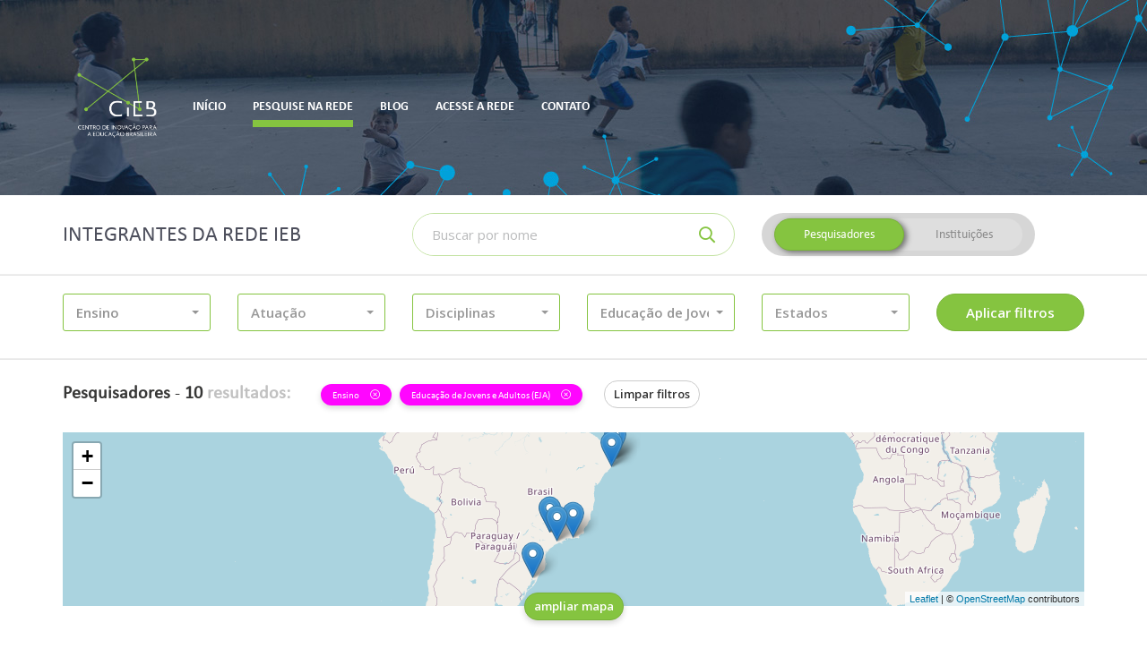

--- FILE ---
content_type: text/html; charset=UTF-8
request_url: https://cieb.net.br/rede-ieb/membros/lista?tipo=pesquisador&atuacao_nivel_ensino_id%5B0%5D=9&atuacao_educacao_id%5B0%5D=3
body_size: 12419
content:
<!DOCTYPE html>
<html lang="pt-br">
    <head>
        <!-- Global site tag (gtag.js) - Google Analytics -->
        <!-- <script async src="https://www.googletagmanager.com/gtag/js?id=UA-79589792-3"></script> -->
        <!-- <script>
          window.dataLayer = window.dataLayer || [];
          function gtag(){dataLayer.push(arguments);}
          gtag('js', new Date());

          gtag('config', 'UA-79589792-3');
        </script> -->
        <meta charset="utf-8">
        <meta http-equiv="X-UA-Compatible" content="IE=edge">
        <meta name="viewport" content="width=device-width, initial-scale=1">
        <meta name="description" content="Rede IEB">
        <meta name="author" content="Rede IEB">
        <meta name="csrf-token" content="yCHIscLghVNs51Z5zqiqY2Sk4fyzj7BsbUdX7TeC">

        <meta property="og:url" content="https://cieb.net.br/rede-ieb/membros/lista">
        <meta property="og:type" content="article">
        <meta property="og:locale" content="pt_BR">

                    <meta property="og:title" content=" Pesquise na Rede -  Rede IEB">
        
        <title>
                            Pesquise na Rede -
                        Rede IEB
        </title>

        <link href="https://cieb.net.br/rede-ieb/membros/lista" rel="canonical">
        <link href="https://cieb.net.br/rede-ieb/favicon.ico" rel="shortcut icon" type="image/x-icon">
        <link href="//fonts.googleapis.com" rel="dns-prefetch">

        <link href="https://cieb.net.br/rede-ieb/css/vendor.css?id=b13306836e0dbdc7452c" rel="stylesheet" type="text/css">
        <link href="https://cieb.net.br/rede-ieb/css/site.css?id=7bce085c5d8ec9a3066b" rel="stylesheet" type="text/css">

        <script>(function(w,d,s,l,i){w[l]=w[l]||[];w[l].push({'gtm.start':
        new Date().getTime(),event:'gtm.js'});var f=d.getElementsByTagName(s)[0],
        j=d.createElement(s),dl=l!='dataLayer'?'&l='+l:'';j.async=true;j.src=
        'https://www.googletagmanager.com/gtm.js?id='+i+dl;f.parentNode.insertBefore(j,f);
        })(window,document,'script','dataLayer','GTM-TRSQ8QG');</script>

            </head>

    <body class="">
        <header class="main-header">
            <div class="main-header-container">
                <div class="container">
                    <div class="main-header-menu">
                        <nav class="navbar">
    <!-- Brand and toggle get grouped for better mobile display -->
    <div class="navbar-header">
        <button type="button" class="navbar-toggle collapsed" data-toggle="collapse" data-target="#main-menu">
            <span class="sr-only">Altenar navegação</span>
            <span class="icon-bar"></span>
            <span class="icon-bar"></span>
            <span class="icon-bar"></span>
        </button>

        <a class="navbar-brand" href="http://www.cieb.net.br/" target="_blank">
            <img src="https://cieb.net.br/rede-ieb/images/cieb-logo.png" height="90" alt="CIEB">
        </a>
    </div>

    <!-- Collect the nav links, forms, and other content for toggling -->
    <div class="collapse navbar-collapse" id="main-menu">
        <ul class="nav navbar-nav">
            
			
			<li class="">
                <a href="https://cieb.net.br/rede-ieb"><span>Início</span></a>
            </li>

                        <li class="active">
                <a href="https://cieb.net.br/rede-ieb/membros/lista"><span>Pesquise na rede</span></a>
            </li>

                        <!-- <li class="">
                <a href="https://cieb.net.br/rede-ieb/faca-parte"><span>Faça parte da Rede</span></a>
            </li> -->

                        <li class="">
                <a href="https://cieb.net.br/rede-ieb/post/lista"><span>Blog</span></a>
            </li>

            <li class="">
                <a href="https://cieb.net.br/rede-ieb/login"><span>Acesse a rede</span></a>
            </li>

            <li class="">
                <a href="https://cieb.net.br/rede-ieb/contato"><span>Contato</span></a>
            </li>
        </ul>
    </div><!-- /.navbar-collapse -->
</nav>                    </div>
                </div>
            </div>
                    </header>

        <main id="app" class="container-loading">
            <div class="container-loading-content">
                    <form method="GET" action="https://cieb.net.br/rede-ieb/membros/lista" accept-charset="UTF-8" class="container-filter" id="form-filter" role="form">

<div class="container">
    <div class="row">
        <div class="col-xs-12 col-lg-4">
            <h2>Integrantes da Rede IEB</h2>
        </div>
        <div class="col-xs-12 col-sm-6 col-lg-4">
            <div class="input-group input-group-inset">
                <label for="busca-topo" class="sr-only">Buscar</label>
                <input class="form-control required" placeholder="Buscar por nome" name="nome" type="text">
                <div class="input-group-btn">
                    <button class="btn" type="submit">
                        <i class="far fa-search" aria-hidden="true"></i>
                    </button>
                </div>
            </div>
            <hr class="visible-xs">
        </div>
        <div class="col-xs-12 col-sm-6 col-lg-4">
            <div class="btn-group-container">
                <div class="btn-group btn-group-switch" data-toggle="buttons">
                    <label class="btn  active ">
                        <input autocomplete="off" class="radio-tipo" checked="checked" name="tipo" type="radio" value="pesquisador">
                        Pesquisadores
                    </label>
                    <label class="btn ">
                        <input autocomplete="off" class="radio-tipo" name="tipo" type="radio" value="instituto">
                        Instituições
                    </label>
                </div>
            </div>
        </div>
    </div>
</div>

<hr>

<div class="container">
    <div class="row">
                    <div class="col-xs-12 col-sm-4 col-md-3 col-lg-2">
                <div class="m-b-10">
    <select multiple="multiple" autocomplete="off" data-none-selected-text="Tipo de Trabalho"
            data-all-selected-text="Tudo" data-icon-base="fa-fw" data-tick-icon="far fa-check" data-show-icon="false"
            data-live-search="false" data-live-search-placeholder="Buscar na lista..." data-size="5" data-width="100%"
            name="atuacao_educacao_id[]" class="selectpicker ">

                    <option value="1" 
                    data-content="<div class='p-curve p-icon pretty'><div class='state p-primary'><i class='icon far fa-square'></i></div></div><span class='option-item'>Assessoria</span>">
                Assessoria
            </option>
                    <option value="2" 
                    data-content="<div class='p-curve p-icon pretty'><div class='state p-primary'><i class='icon far fa-square'></i></div></div><span class='option-item'>Desenvolvimento de tecnologias educacionais (hardware ou software)</span>">
                Desenvolvimento de tecnologias educacionais (hardware ou software)
            </option>
                    <option value="3" selected=&quot;selected&quot;
                    data-content="<div class='p-curve p-icon pretty'><div class='state p-primary'><i class='icon far fa-square'></i></div></div><span class='option-item'>Ensino</span>">
                Ensino
            </option>
                    <option value="4" 
                    data-content="<div class='p-curve p-icon pretty'><div class='state p-primary'><i class='icon far fa-square'></i></div></div><span class='option-item'>Pesquisa</span>">
                Pesquisa
            </option>
            </select>
</div>            </div>
                    <div class="col-xs-12 col-sm-4 col-md-3 col-lg-2">
                <div class="m-b-10">
    <select multiple="multiple" autocomplete="off" data-none-selected-text="Atuação"
            data-all-selected-text="Tudo" data-icon-base="fa-fw" data-tick-icon="far fa-check" data-show-icon="false"
            data-live-search="true" data-live-search-placeholder="Buscar na lista..." data-size="5" data-width="100%"
            name="atuacao_tecnologia_id[]" class="selectpicker ">

                    <option value="21" 
                    data-content="<div class='p-curve p-icon pretty'><div class='state p-primary'><i class='icon far fa-square'></i></div></div><span class='option-item'>Ambiente Virtual de Aprendizagem (AVA)</span>">
                Ambiente Virtual de Aprendizagem (AVA)
            </option>
                    <option value="25" 
                    data-content="<div class='p-curve p-icon pretty'><div class='state p-primary'><i class='icon far fa-square'></i></div></div><span class='option-item'>Curso On-line</span>">
                Curso On-line
            </option>
                    <option value="30" 
                    data-content="<div class='p-curve p-icon pretty'><div class='state p-primary'><i class='icon far fa-square'></i></div></div><span class='option-item'>Ferramenta de Apoio a Aula</span>">
                Ferramenta de Apoio a Aula
            </option>
                    <option value="17" 
                    data-content="<div class='p-curve p-icon pretty'><div class='state p-primary'><i class='icon far fa-square'></i></div></div><span class='option-item'>Ferramenta de Apoio à Gestão</span>">
                Ferramenta de Apoio à Gestão
            </option>
                    <option value="26" 
                    data-content="<div class='p-curve p-icon pretty'><div class='state p-primary'><i class='icon far fa-square'></i></div></div><span class='option-item'>Ferramenta de Autoria</span>">
                Ferramenta de Autoria
            </option>
                    <option value="22" 
                    data-content="<div class='p-curve p-icon pretty'><div class='state p-primary'><i class='icon far fa-square'></i></div></div><span class='option-item'>Ferramenta de Avaliação do Estudante</span>">
                Ferramenta de Avaliação do Estudante
            </option>
                    <option value="31" 
                    data-content="<div class='p-curve p-icon pretty'><div class='state p-primary'><i class='icon far fa-square'></i></div></div><span class='option-item'>Ferramenta de Colaboração</span>">
                Ferramenta de Colaboração
            </option>
                    <option value="20" 
                    data-content="<div class='p-curve p-icon pretty'><div class='state p-primary'><i class='icon far fa-square'></i></div></div><span class='option-item'>Ferramenta de Tutoria</span>">
                Ferramenta de Tutoria
            </option>
                    <option value="24" 
                    data-content="<div class='p-curve p-icon pretty'><div class='state p-primary'><i class='icon far fa-square'></i></div></div><span class='option-item'>Ferramenta Gerenciadora de Currículo</span>">
                Ferramenta Gerenciadora de Currículo
            </option>
                    <option value="32" 
                    data-content="<div class='p-curve p-icon pretty'><div class='state p-primary'><i class='icon far fa-square'></i></div></div><span class='option-item'>Ferramenta maker</span>">
                Ferramenta maker
            </option>
                    <option value="33" 
                    data-content="<div class='p-curve p-icon pretty'><div class='state p-primary'><i class='icon far fa-square'></i></div></div><span class='option-item'>Hardware Educacional</span>">
                Hardware Educacional
            </option>
                    <option value="27" 
                    data-content="<div class='p-curve p-icon pretty'><div class='state p-primary'><i class='icon far fa-square'></i></div></div><span class='option-item'>Jogo Educativo</span>">
                Jogo Educativo
            </option>
                    <option value="28" 
                    data-content="<div class='p-curve p-icon pretty'><div class='state p-primary'><i class='icon far fa-square'></i></div></div><span class='option-item'>Objeto Digital de Aprendizagem (ODA)</span>">
                Objeto Digital de Aprendizagem (ODA)
            </option>
                    <option value="34" 
                    data-content="<div class='p-curve p-icon pretty'><div class='state p-primary'><i class='icon far fa-square'></i></div></div><span class='option-item'>Outra</span>">
                Outra
            </option>
                    <option value="36" 
                    data-content="<div class='p-curve p-icon pretty'><div class='state p-primary'><i class='icon far fa-square'></i></div></div><span class='option-item'>Plataforma de Oferta de Conteúdo On-line</span>">
                Plataforma de Oferta de Conteúdo On-line
            </option>
                    <option value="23" 
                    data-content="<div class='p-curve p-icon pretty'><div class='state p-primary'><i class='icon far fa-square'></i></div></div><span class='option-item'>Plataforma Educacional</span>">
                Plataforma Educacional
            </option>
                    <option value="35" 
                    data-content="<div class='p-curve p-icon pretty'><div class='state p-primary'><i class='icon far fa-square'></i></div></div><span class='option-item'>Plataforma Educacional Adaptativa</span>">
                Plataforma Educacional Adaptativa
            </option>
                    <option value="29" 
                    data-content="<div class='p-curve p-icon pretty'><div class='state p-primary'><i class='icon far fa-square'></i></div></div><span class='option-item'>Repositório Digital</span>">
                Repositório Digital
            </option>
                    <option value="18" 
                    data-content="<div class='p-curve p-icon pretty'><div class='state p-primary'><i class='icon far fa-square'></i></div></div><span class='option-item'>Sistema de Gestão Educacional (SIG | SIS)</span>">
                Sistema de Gestão Educacional (SIG | SIS)
            </option>
                    <option value="19" 
                    data-content="<div class='p-curve p-icon pretty'><div class='state p-primary'><i class='icon far fa-square'></i></div></div><span class='option-item'>Sistema Gerenciador de Sala de Aula</span>">
                Sistema Gerenciador de Sala de Aula
            </option>
            </select>
</div>            </div>
                    <div class="col-xs-12 col-sm-4 col-md-3 col-lg-2">
                <div class="m-b-10">
    <select multiple="multiple" autocomplete="off" data-none-selected-text="Disciplinas"
            data-all-selected-text="Tudo" data-icon-base="fa-fw" data-tick-icon="far fa-check" data-show-icon="false"
            data-live-search="true" data-live-search-placeholder="Buscar na lista..." data-size="5" data-width="100%"
            name="atuacao_disciplina_id[]" class="selectpicker ">

                    <option value="3" 
                    data-content="<div class='p-curve p-icon pretty'><div class='state p-primary'><i class='icon far fa-square'></i></div></div><span class='option-item'>Ciências da natureza</span>">
                Ciências da natureza
            </option>
                    <option value="8" 
                    data-content="<div class='p-curve p-icon pretty'><div class='state p-primary'><i class='icon far fa-square'></i></div></div><span class='option-item'>Ciências da natureza e suas tecnologias</span>">
                Ciências da natureza e suas tecnologias
            </option>
                    <option value="4" 
                    data-content="<div class='p-curve p-icon pretty'><div class='state p-primary'><i class='icon far fa-square'></i></div></div><span class='option-item'>Ciências Humanas – geografia, história</span>">
                Ciências Humanas – geografia, história
            </option>
                    <option value="9" 
                    data-content="<div class='p-curve p-icon pretty'><div class='state p-primary'><i class='icon far fa-square'></i></div></div><span class='option-item'>Ciências humanas e sociais aplicadas</span>">
                Ciências humanas e sociais aplicadas
            </option>
                    <option value="5" 
                    data-content="<div class='p-curve p-icon pretty'><div class='state p-primary'><i class='icon far fa-square'></i></div></div><span class='option-item'>Ensino religioso</span>">
                Ensino religioso
            </option>
                    <option value="1" 
                    data-content="<div class='p-curve p-icon pretty'><div class='state p-primary'><i class='icon far fa-square'></i></div></div><span class='option-item'>Linguagens – língua portuguesa, artes, educação física, língua inglesa</span>">
                Linguagens – língua portuguesa, artes, educação física, língua inglesa
            </option>
                    <option value="6" 
                    data-content="<div class='p-curve p-icon pretty'><div class='state p-primary'><i class='icon far fa-square'></i></div></div><span class='option-item'>Linguagens e suas tecnologias</span>">
                Linguagens e suas tecnologias
            </option>
                    <option value="2" 
                    data-content="<div class='p-curve p-icon pretty'><div class='state p-primary'><i class='icon far fa-square'></i></div></div><span class='option-item'>Matemática</span>">
                Matemática
            </option>
                    <option value="7" 
                    data-content="<div class='p-curve p-icon pretty'><div class='state p-primary'><i class='icon far fa-square'></i></div></div><span class='option-item'>Matemática e suas tecnologias</span>">
                Matemática e suas tecnologias
            </option>
                    <option value="19" 
                    data-content="<div class='p-curve p-icon pretty'><div class='state p-primary'><i class='icon far fa-square'></i></div></div><span class='option-item'>Outra</span>">
                Outra
            </option>
            </select>
</div>            </div>
                    <div class="col-xs-12 col-sm-4 col-md-3 col-lg-2">
                <div class="m-b-10">
    <select multiple="multiple" autocomplete="off" data-none-selected-text="Nível de Ensino"
            data-all-selected-text="Tudo" data-icon-base="fa-fw" data-tick-icon="far fa-check" data-show-icon="false"
            data-live-search="true" data-live-search-placeholder="Buscar na lista..." data-size="5" data-width="100%"
            name="atuacao_nivel_ensino_id[]" class="selectpicker ">

                    <option value="9" selected=&quot;selected&quot;
                    data-content="<div class='p-curve p-icon pretty'><div class='state p-primary'><i class='icon far fa-square'></i></div></div><span class='option-item'>Educação de Jovens e Adultos (EJA)</span>">
                Educação de Jovens e Adultos (EJA)
            </option>
                    <option value="10" 
                    data-content="<div class='p-curve p-icon pretty'><div class='state p-primary'><i class='icon far fa-square'></i></div></div><span class='option-item'>Educação Infantil</span>">
                Educação Infantil
            </option>
                    <option value="11" 
                    data-content="<div class='p-curve p-icon pretty'><div class='state p-primary'><i class='icon far fa-square'></i></div></div><span class='option-item'>Ensino Fundamental I</span>">
                Ensino Fundamental I
            </option>
                    <option value="12" 
                    data-content="<div class='p-curve p-icon pretty'><div class='state p-primary'><i class='icon far fa-square'></i></div></div><span class='option-item'>Ensino Fundamental II (ciclo II)</span>">
                Ensino Fundamental II (ciclo II)
            </option>
                    <option value="13" 
                    data-content="<div class='p-curve p-icon pretty'><div class='state p-primary'><i class='icon far fa-square'></i></div></div><span class='option-item'>Ensino Médio</span>">
                Ensino Médio
            </option>
                    <option value="14" 
                    data-content="<div class='p-curve p-icon pretty'><div class='state p-primary'><i class='icon far fa-square'></i></div></div><span class='option-item'>Ensino Superior (Formação inicial de professores)</span>">
                Ensino Superior (Formação inicial de professores)
            </option>
                    <option value="15" 
                    data-content="<div class='p-curve p-icon pretty'><div class='state p-primary'><i class='icon far fa-square'></i></div></div><span class='option-item'>Ensino Superior (outros)</span>">
                Ensino Superior (outros)
            </option>
                    <option value="16" 
                    data-content="<div class='p-curve p-icon pretty'><div class='state p-primary'><i class='icon far fa-square'></i></div></div><span class='option-item'>Formação continuada</span>">
                Formação continuada
            </option>
                    <option value="17" 
                    data-content="<div class='p-curve p-icon pretty'><div class='state p-primary'><i class='icon far fa-square'></i></div></div><span class='option-item'>Nenhum em específico</span>">
                Nenhum em específico
            </option>
            </select>
</div>            </div>
                    <div class="col-xs-12 col-sm-4 col-md-3 col-lg-2">
                <div class="m-b-10">
    <select multiple="multiple" autocomplete="off" data-none-selected-text="Estados"
            data-all-selected-text="Tudo" data-icon-base="fa-fw" data-tick-icon="far fa-check" data-show-icon="false"
            data-live-search="true" data-live-search-placeholder="Buscar na lista..." data-size="5" data-width="100%"
            name="estado_id[]" class="selectpicker ">

                    <option value="1" 
                    data-content="<div class='p-curve p-icon pretty'><div class='state p-primary'><i class='icon far fa-square'></i></div></div><span class='option-item'>Acre</span>">
                Acre
            </option>
                    <option value="2" 
                    data-content="<div class='p-curve p-icon pretty'><div class='state p-primary'><i class='icon far fa-square'></i></div></div><span class='option-item'>Alagoas</span>">
                Alagoas
            </option>
                    <option value="4" 
                    data-content="<div class='p-curve p-icon pretty'><div class='state p-primary'><i class='icon far fa-square'></i></div></div><span class='option-item'>Amapá</span>">
                Amapá
            </option>
                    <option value="3" 
                    data-content="<div class='p-curve p-icon pretty'><div class='state p-primary'><i class='icon far fa-square'></i></div></div><span class='option-item'>Amazonas</span>">
                Amazonas
            </option>
                    <option value="5" 
                    data-content="<div class='p-curve p-icon pretty'><div class='state p-primary'><i class='icon far fa-square'></i></div></div><span class='option-item'>Bahia</span>">
                Bahia
            </option>
                    <option value="6" 
                    data-content="<div class='p-curve p-icon pretty'><div class='state p-primary'><i class='icon far fa-square'></i></div></div><span class='option-item'>Ceará</span>">
                Ceará
            </option>
                    <option value="7" 
                    data-content="<div class='p-curve p-icon pretty'><div class='state p-primary'><i class='icon far fa-square'></i></div></div><span class='option-item'>Distrito Federal</span>">
                Distrito Federal
            </option>
                    <option value="8" 
                    data-content="<div class='p-curve p-icon pretty'><div class='state p-primary'><i class='icon far fa-square'></i></div></div><span class='option-item'>Espírito Santo</span>">
                Espírito Santo
            </option>
                    <option value="9" 
                    data-content="<div class='p-curve p-icon pretty'><div class='state p-primary'><i class='icon far fa-square'></i></div></div><span class='option-item'>Goiás</span>">
                Goiás
            </option>
                    <option value="10" 
                    data-content="<div class='p-curve p-icon pretty'><div class='state p-primary'><i class='icon far fa-square'></i></div></div><span class='option-item'>Maranhão</span>">
                Maranhão
            </option>
                    <option value="13" 
                    data-content="<div class='p-curve p-icon pretty'><div class='state p-primary'><i class='icon far fa-square'></i></div></div><span class='option-item'>Mato Grosso</span>">
                Mato Grosso
            </option>
                    <option value="12" 
                    data-content="<div class='p-curve p-icon pretty'><div class='state p-primary'><i class='icon far fa-square'></i></div></div><span class='option-item'>Mato Grosso do Sul</span>">
                Mato Grosso do Sul
            </option>
                    <option value="11" 
                    data-content="<div class='p-curve p-icon pretty'><div class='state p-primary'><i class='icon far fa-square'></i></div></div><span class='option-item'>Minas Gerais</span>">
                Minas Gerais
            </option>
                    <option value="14" 
                    data-content="<div class='p-curve p-icon pretty'><div class='state p-primary'><i class='icon far fa-square'></i></div></div><span class='option-item'>Pará</span>">
                Pará
            </option>
                    <option value="15" 
                    data-content="<div class='p-curve p-icon pretty'><div class='state p-primary'><i class='icon far fa-square'></i></div></div><span class='option-item'>Paraíba</span>">
                Paraíba
            </option>
                    <option value="18" 
                    data-content="<div class='p-curve p-icon pretty'><div class='state p-primary'><i class='icon far fa-square'></i></div></div><span class='option-item'>Paraná</span>">
                Paraná
            </option>
                    <option value="16" 
                    data-content="<div class='p-curve p-icon pretty'><div class='state p-primary'><i class='icon far fa-square'></i></div></div><span class='option-item'>Pernambuco</span>">
                Pernambuco
            </option>
                    <option value="17" 
                    data-content="<div class='p-curve p-icon pretty'><div class='state p-primary'><i class='icon far fa-square'></i></div></div><span class='option-item'>Piauí</span>">
                Piauí
            </option>
                    <option value="19" 
                    data-content="<div class='p-curve p-icon pretty'><div class='state p-primary'><i class='icon far fa-square'></i></div></div><span class='option-item'>Rio de Janeiro</span>">
                Rio de Janeiro
            </option>
                    <option value="20" 
                    data-content="<div class='p-curve p-icon pretty'><div class='state p-primary'><i class='icon far fa-square'></i></div></div><span class='option-item'>Rio Grande do Norte</span>">
                Rio Grande do Norte
            </option>
                    <option value="23" 
                    data-content="<div class='p-curve p-icon pretty'><div class='state p-primary'><i class='icon far fa-square'></i></div></div><span class='option-item'>Rio Grande do Sul</span>">
                Rio Grande do Sul
            </option>
                    <option value="21" 
                    data-content="<div class='p-curve p-icon pretty'><div class='state p-primary'><i class='icon far fa-square'></i></div></div><span class='option-item'>Rondônia</span>">
                Rondônia
            </option>
                    <option value="22" 
                    data-content="<div class='p-curve p-icon pretty'><div class='state p-primary'><i class='icon far fa-square'></i></div></div><span class='option-item'>Roraima</span>">
                Roraima
            </option>
                    <option value="24" 
                    data-content="<div class='p-curve p-icon pretty'><div class='state p-primary'><i class='icon far fa-square'></i></div></div><span class='option-item'>Santa Catarina</span>">
                Santa Catarina
            </option>
                    <option value="26" 
                    data-content="<div class='p-curve p-icon pretty'><div class='state p-primary'><i class='icon far fa-square'></i></div></div><span class='option-item'>São Paulo</span>">
                São Paulo
            </option>
                    <option value="25" 
                    data-content="<div class='p-curve p-icon pretty'><div class='state p-primary'><i class='icon far fa-square'></i></div></div><span class='option-item'>Sergipe</span>">
                Sergipe
            </option>
                    <option value="27" 
                    data-content="<div class='p-curve p-icon pretty'><div class='state p-primary'><i class='icon far fa-square'></i></div></div><span class='option-item'>Tocantins</span>">
                Tocantins
            </option>
            </select>
</div>            </div>
                <div class="col-xs-12 col-sm-4 col-md-3 col-lg-2">
            <input type="submit" value="Aplicar filtros" class="btn btn-primary btn-block">
        </div>
    </div>
</div>

<hr>

<div class="container">
    <div class="row">
        <div class="col-xs-12">
            <div class="total">
                <strong>Pesquisadores</strong> -
                <strong>10 <span>resultados:</span></strong>
            </div>
                            
                
                                    
                                            <a href="https://cieb.net.br/rede-ieb/membros/lista?tipo=pesquisador&amp;atuacao_nivel_ensino_id%5B0%5D=9" class="has-tooltip"
                           title="Clique para remover este filtro">
                            <div class="label label-filter">
                                Ensino
                                <i class="fal fa-times-circle" aria-hidden="true"></i>
                            </div>
                        </a>
                                                        
                                            <a href="https://cieb.net.br/rede-ieb/membros/lista?tipo=pesquisador&amp;atuacao_educacao_id%5B0%5D=3" class="has-tooltip"
                           title="Clique para remover este filtro">
                            <div class="label label-filter">
                                Educação de Jovens e Adultos (EJA)
                                <i class="fal fa-times-circle" aria-hidden="true"></i>
                            </div>
                        </a>
                                    
                <a href="https://cieb.net.br/rede-ieb/membros/lista" class="btn btn-default btn-sm m-l-15">Limpar filtros</a>
                    </div>
    </div>
</div>
</form>


    <div class="container">
        <div class="row">
            <div class="col-xs-12">
                <div class="container-mapa">
                    <div class="container-mapa-content" id="mapa" style="height: 194px;">
                        <div class="container-mapa-cover" style="display: none">
                            <p>Clique para desbloquear o zoom no mapa</p>
                        </div>
                        <div class="container-mapa-loading">
                            <i class="fas fa-fw fa-3x fa-circle-notch fa-spin" aria-hidden="true"></i>
                        </div>
                    </div>
                    <div class="container-mapa-control">
                        <a href="javascript:void(0)" class="btn btn-primary btn-sm">
                            ampliar mapa
                        </a>
                    </div>
                </div>
            </div>
        </div>
    </div>

            <div class="container">
            <div class="row">
                <div class="col-xs-12">
                    
                    <div class="container-resultados container-resultados-vertical" id="container-resultados-pesquisador" style="display: block">
                        <div class="row">
                                                            <div class="col-xs-12 col-sm-6 col-md-4 col-lg-3">
                                    <section class="container-resultados-item container-resultados-item-vertical">
    <header>
        <div class="container-resultados-item-foto container-resultados-item-vertical-foto">
            <a href="https://cieb.net.br/rede-ieb/pesquisador/1070">
                <img src="https://cieb.net.br/rede-ieb/storage/pesquisador/1070/media/kjxrVKAPxTgBZYeaJfVsVjR6Xon8j40i9W7Dw2b3.jpeg" alt="Foto" class="">
            </a>
        </div>
        <a href="https://cieb.net.br/rede-ieb/pesquisador/1070"><h4>Alex Sandro Gomes</h4></a>
        <small>
            Recife
                            - PE
                    </small>
    </header>
    <div class="container-resultados-item-tags">
                                    <span class="badge">Mestrado</span>
                            <span class="badge">Doutorado</span>
                        </div>
    <p class="container-resultados-item-resumo">Concebendo modelos de ambientes de aprendizagem distribuidos com licenca livre para tornar a adocao por redes publicas de ensino sustentaveis do ponto de vista financeiro e de formacao de professores.</p>
    <footer>
        <a href="https://cieb.net.br/rede-ieb/pesquisador/1070">Ver perfil</a>
    </footer>
</section>                                </div>
                                                            <div class="col-xs-12 col-sm-6 col-md-4 col-lg-3">
                                    <section class="container-resultados-item container-resultados-item-vertical">
    <header>
        <div class="container-resultados-item-foto container-resultados-item-vertical-foto">
            <a href="https://cieb.net.br/rede-ieb/pesquisador/1072">
                <img src="https://cieb.net.br/rede-ieb/storage/pesquisador/1072/media/ptlPbCnfidqIeu7DOrsP1ORXd5MkimClVGFCmd4Z.jpeg" alt="Foto" class="">
            </a>
        </div>
        <a href="https://cieb.net.br/rede-ieb/pesquisador/1072"><h4>Amaury Nogueira Neto</h4></a>
        <small>
            Recife
                            - PE
                    </small>
    </header>
    <div class="container-resultados-item-tags">
                                    <span class="badge">Mestrado</span>
                            <span class="badge">Doutorado</span>
                        </div>
    <p class="container-resultados-item-resumo">Através da automação de ideias inovadoras por meio do uso de tecnologia da informação, do aprendizado baseado em problemas e da gamificação.</p>
    <footer>
        <a href="https://cieb.net.br/rede-ieb/pesquisador/1072">Ver perfil</a>
    </footer>
</section>                                </div>
                                                            <div class="col-xs-12 col-sm-6 col-md-4 col-lg-3">
                                    <section class="container-resultados-item container-resultados-item-vertical">
    <header>
        <div class="container-resultados-item-foto container-resultados-item-vertical-foto">
            <a href="https://cieb.net.br/rede-ieb/pesquisador/1083">
                <img src="https://cieb.net.br/rede-ieb/storage/pesquisador/1083/media/JWa6EkYaL5Y7FPME9YXTn0NaDKU2xAFEB4fO8aRp.jpeg" alt="Foto" class="">
            </a>
        </div>
        <a href="https://cieb.net.br/rede-ieb/pesquisador/1083"><h4>Beto Silva</h4></a>
        <small>
            São Paulo
                            - SP
                    </small>
    </header>
    <div class="container-resultados-item-tags">
                                    <span class="badge">Mestrado</span>
                        </div>
    <p class="container-resultados-item-resumo">Atuo no campo da educacao por meio de programas e projetos de formacao, consultoria, assessoria e avaliacao de acoes que contribuam na melhoria dos processos e dos resultados de ensino e aprendizagem. Considerando essa trajetoria, faz alguns anos que venho constituindo para o uso de experiencias exitosas e multiplicaveis de experiencias que possam ter uma capilaridade para gerar acoes e resultados para um numero maior de pessoas. Essa perspectiva tem me levado a considerar a organizacao de acoes que possam ser legalizadas por meio das Politicas Publicas, para a construcao de redes que possam atuar e construir significados plurais. Toda apropriacao no que se refere a uma tecnologia funcional para uma alteracao de uma politica de governo para de estado trata-se da maneira como aprendemos a olhar resultados e criar oportunidades. Eu acredito muito nisso!</p>
    <footer>
        <a href="https://cieb.net.br/rede-ieb/pesquisador/1083">Ver perfil</a>
    </footer>
</section>                                </div>
                                                            <div class="col-xs-12 col-sm-6 col-md-4 col-lg-3">
                                    <section class="container-resultados-item container-resultados-item-vertical">
    <header>
        <div class="container-resultados-item-foto container-resultados-item-vertical-foto">
            <a href="https://cieb.net.br/rede-ieb/pesquisador/1319">
                <img src="https://cieb.net.br/rede-ieb/storage/pesquisador/1319/media/4gq220M0v2Ic8zbD36DFnKM9d7zbJnGxTYdE6dvd.png" alt="Foto" class="">
            </a>
        </div>
        <a href="https://cieb.net.br/rede-ieb/pesquisador/1319"><h4>Estela Aparecida Oliveira Vieira</h4></a>
        <small>
            Lavras
                            - MG
                    </small>
    </header>
    <div class="container-resultados-item-tags">
                                    <span class="badge">Mestrado</span>
                            <span class="badge">Doutorado</span>
                            <span class="badge">Pós doutorado</span>
                        </div>
    <p class="container-resultados-item-resumo">Enquanto Docente de futuros pedagogo(a)s busco trabalhar com meus discentes e orientando(a)s o uso das tecnologias em projetos interdisciplinares e lúdicos, com foco na inclusão social, com o olhar ético e em construções compartilhadas.</p>
    <footer>
        <a href="https://cieb.net.br/rede-ieb/pesquisador/1319">Ver perfil</a>
    </footer>
</section>                                </div>
                                                            <div class="col-xs-12 col-sm-6 col-md-4 col-lg-3">
                                    <section class="container-resultados-item container-resultados-item-vertical">
    <header>
        <div class="container-resultados-item-foto container-resultados-item-vertical-foto">
            <a href="https://cieb.net.br/rede-ieb/pesquisador/1270">
                <img src="https://cieb.net.br/rede-ieb/storage/pesquisador/1270/media/yk6fF6oMCLdGcgxGGl2j0NoU36xUR4nxCmUiKrKW.jpeg" alt="Foto" class="">
            </a>
        </div>
        <a href="https://cieb.net.br/rede-ieb/pesquisador/1270"><h4>Gabriele Greggersen</h4></a>
        <small>
            Niterói
                            - RJ
                    </small>
    </header>
    <div class="container-resultados-item-tags">
                                    <span class="badge">Mestrado</span>
                            <span class="badge">Doutorado</span>
                            <span class="badge">Pós doutorado</span>
                        </div>
    <p class="container-resultados-item-resumo">Através, principalmente de cursos de capacitação e assessoria.</p>
    <footer>
        <a href="https://cieb.net.br/rede-ieb/pesquisador/1270">Ver perfil</a>
    </footer>
</section>                                </div>
                                                            <div class="col-xs-12 col-sm-6 col-md-4 col-lg-3">
                                    <section class="container-resultados-item container-resultados-item-vertical">
    <header>
        <div class="container-resultados-item-foto container-resultados-item-vertical-foto">
            <a href="https://cieb.net.br/rede-ieb/pesquisador/1154">
                <img src="https://cieb.net.br/rede-ieb/storage/pesquisador/1154/media/raKMYih0YEvQvBj6eMn4B4rLTlOGLiKx3MxyC3CA.jpeg" alt="Foto" class="">
            </a>
        </div>
        <a href="https://cieb.net.br/rede-ieb/pesquisador/1154"><h4>Kamila Takayama Lyra</h4></a>
        <small>
            São Carlos
                            - SP
                    </small>
    </header>
    <div class="container-resultados-item-tags">
                                    <span class="badge">Mestrado</span>
                        </div>
    <p class="container-resultados-item-resumo">Tenho interesse em investigar o uso de tecnologias aplicada ao ensino, mais especificamente a construcao de materiais instrucionais. Cada vez mais o ensino esta sendo associado ao uso de novas tecnologias. No entanto, ainda e possivel questionar qual a melhor forma de se apresentar um conteudo educacional no ensino suportado por computador. O uso de visualizacoes graficas e um recurso que tem provado beneficiar o aprendizado. Durante o mestrado investiguei o uso de infograficos como materiais instrucionais no lugar de materiais tradicionais em uma secao de aprendizagem online, tendo resultados solidos obtidos atraves de experimentos. Meu objetivo e prosseguir e aprofundar essa pesquisa, desenvolvendo materiais educacionais baseados em infograficos que tragam beneficios para o ensino-aprendizagem.</p>
    <footer>
        <a href="https://cieb.net.br/rede-ieb/pesquisador/1154">Ver perfil</a>
    </footer>
</section>                                </div>
                                                            <div class="col-xs-12 col-sm-6 col-md-4 col-lg-3">
                                    <section class="container-resultados-item container-resultados-item-vertical">
    <header>
        <div class="container-resultados-item-foto container-resultados-item-vertical-foto">
            <a href="https://cieb.net.br/rede-ieb/pesquisador/1163">
                <img src="https://cieb.net.br/rede-ieb/storage/pesquisador/1163/media/I2P6rqMf0Yd9ZbvT9K36rXc1xPexcN4oExJl3soI.jpeg" alt="Foto" class="">
            </a>
        </div>
        <a href="https://cieb.net.br/rede-ieb/pesquisador/1163"><h4>Leandro Marques Queiros</h4></a>
        <small>
            Recife
                            - PE
                    </small>
    </header>
    <div class="container-resultados-item-tags">
                                    <span class="badge">Mestrado</span>
                            <span class="badge">Doutorado</span>
                        </div>
    <p class="container-resultados-item-resumo">Os esforcos atuais estao em direcao ao perfil do professor, principalmente, aqueles que possuem baixo conhecimento tecnologico. Nesse sentido, buscamos a concepcao e integracao de plataformas para que esses professores possam projetar plano de aula e executa-lo em sala de aula, independentemente do ambiente.</p>
    <footer>
        <a href="https://cieb.net.br/rede-ieb/pesquisador/1163">Ver perfil</a>
    </footer>
</section>                                </div>
                                                            <div class="col-xs-12 col-sm-6 col-md-4 col-lg-3">
                                    <section class="container-resultados-item container-resultados-item-vertical">
    <header>
        <div class="container-resultados-item-foto container-resultados-item-vertical-foto">
            <a href="https://cieb.net.br/rede-ieb/pesquisador/1185">
                <img src="https://cieb.net.br/rede-ieb/storage/pesquisador/1185/media/0a9vSrUaFFcVcxTfQgWbrejqobx7DF82FY31iRqT.jpeg" alt="Foto" class="">
            </a>
        </div>
        <a href="https://cieb.net.br/rede-ieb/pesquisador/1185"><h4>Marcelo Bustamante Chilingue</h4></a>
        <small>
            Rio de Janeiro
                            - RJ
                    </small>
    </header>
    <div class="container-resultados-item-tags">
                                    <span class="badge">Mestrado</span>
                        </div>
    <p class="container-resultados-item-resumo">Pretendo contribuir, mediante minhas atuações e inserções em tecnologias assistivas computacionais, para o aprimoramento e, principalmente, fomento da acessibilidade das pessoas com deficiencia visual nas novas tecnologias ofertadas pelo computador. Experiência em desenvolvimento e edição de plataforma MOODLE para cursos na modalidade EaD.</p>
    <footer>
        <a href="https://cieb.net.br/rede-ieb/pesquisador/1185">Ver perfil</a>
    </footer>
</section>                                </div>
                                                            <div class="col-xs-12 col-sm-6 col-md-4 col-lg-3">
                                    <section class="container-resultados-item container-resultados-item-vertical">
    <header>
        <div class="container-resultados-item-foto container-resultados-item-vertical-foto">
            <a href="https://cieb.net.br/rede-ieb/pesquisador/1196">
                <img src="https://cieb.net.br/rede-ieb/storage/pesquisador/1196/media/kJljT1LhdMZTKiAEaMhUfl3oynezDrtzFF7CJ4iK.jpeg" alt="Foto" class="">
            </a>
        </div>
        <a href="https://cieb.net.br/rede-ieb/pesquisador/1196"><h4>Rachel Carlos Duque Reis</h4></a>
        <small>
            Rio Paranaíba
                            - MG
                    </small>
    </header>
    <div class="container-resultados-item-tags">
                                    <span class="badge">Mestrado</span>
                        </div>
    <p class="container-resultados-item-resumo">A partir do desenvolvimento de pesquisas em conjunto com a comunidade escolar.</p>
    <footer>
        <a href="https://cieb.net.br/rede-ieb/pesquisador/1196">Ver perfil</a>
    </footer>
</section>                                </div>
                                                            <div class="col-xs-12 col-sm-6 col-md-4 col-lg-3">
                                    <section class="container-resultados-item container-resultados-item-vertical">
    <header>
        <div class="container-resultados-item-foto container-resultados-item-vertical-foto">
            <a href="https://cieb.net.br/rede-ieb/pesquisador/1209">
                <img src="https://cieb.net.br/rede-ieb/storage/pesquisador/1209/media/TRshK0yL467Je0k3P2o2oLL5kQVcHsgw6jPGTeIY.jpeg" alt="Foto" class="">
            </a>
        </div>
        <a href="https://cieb.net.br/rede-ieb/pesquisador/1209"><h4>Rute Vera Maria Favero</h4></a>
        <small>
            Porto Alegre
                            - RS
                    </small>
    </header>
    <div class="container-resultados-item-tags">
                                    <span class="badge">Mestrado</span>
                            <span class="badge">Doutorado</span>
                        </div>
    <p class="container-resultados-item-resumo">Fomentar e contribuir para a difusao e uso da tecnologia na Educacao, visando atender as demandas atuais, na medida em que a tecnologia pode ser util no dia a dia das pessoas, a comecar pelos espacos educacionais, os quais podem ser tradicionais, mas acima de tudo espacos criativos, sejam fisicos ou virtuais. Fomentar tambem a formacao de professores, para que se  percebam e formem uma comunidade que busca a inovacao como subsidio do seu fazer docente. Colaborar com Comite Gestor da Rede IEB.</p>
    <footer>
        <a href="https://cieb.net.br/rede-ieb/pesquisador/1209">Ver perfil</a>
    </footer>
</section>                                </div>
                                                    </div>
                    </div>

                    
                    <div class="container-resultados container-resultados-horizontal" id="container-resultados-instituto" style="display: none">
                                                    <div class="row">
                                                                    <div class="col-xs-12 col-md-6">
                                        <section class="container-resultados-item container-resultados-item-horizontal">
    <header>
        <div class="media">
            <div class="media-left">
                <div class="container-resultados-item-foto container-resultados-item-horizontal-foto">
                    <a href="https://cieb.net.br/rede-ieb/instituicao/1070"><img src="https://cieb.net.br/rede-ieb/storage/pesquisador/1070/media/kjxrVKAPxTgBZYeaJfVsVjR6Xon8j40i9W7Dw2b3.jpeg" alt="Foto"></a>
                </div>
            </div>
            <div class="media-body">
                <a href="https://cieb.net.br/rede-ieb/instituicao/1070"><h4>Alex Sandro Gomes</h4></a>
                                    <small>
                        Pernambuco -
                        PE
                    </small>
                            </div>
        </div>
    </header>
    <div class="container-resultados-item-tags">
                                        <a href="https://cieb.net.br/rede-ieb/membros/lista?tipo=pesquisador&amp;atuacao_nivel_ensino_id%5B0%5D=9&amp;atuacao_educacao_id%5B0%5D=3&amp;atuacao_educacao_id%5B%5D=2" class="badge">
                Desenvolvimento de tecnologias educacionais (hardware ou software)
            </a>
                                <a href="https://cieb.net.br/rede-ieb/membros/lista?tipo=pesquisador&amp;atuacao_nivel_ensino_id%5B0%5D=9&amp;atuacao_educacao_id%5B0%5D=3&amp;atuacao_nivel_ensino_id%5B%5D=10" class="badge">
                Educação Infantil
            </a>
                                <a href="https://cieb.net.br/rede-ieb/membros/lista?tipo=pesquisador&amp;atuacao_nivel_ensino_id%5B0%5D=9&amp;atuacao_educacao_id%5B0%5D=3&amp;atuacao_nivel_ensino_id%5B%5D=9" class="badge">
                Educação de Jovens e Adultos (EJA)
            </a>
                                <a href="https://cieb.net.br/rede-ieb/membros/lista?tipo=pesquisador&amp;atuacao_nivel_ensino_id%5B0%5D=9&amp;atuacao_educacao_id%5B0%5D=3&amp;atuacao_educacao_id%5B%5D=3" class="badge">
                Ensino
            </a>
                                        <a href="javascript:void(0)" class="badge badge-primary" data-toggle="popover" data-content="&lt;ul class=&quot;list-unstyled m-b-0&quot;&gt;&lt;li&gt;&lt;a href=&quot;https://cieb.net.br/rede-ieb/membros/lista?tipo=pesquisador&amp;atuacao_nivel_ensino_id%5B0%5D=9&amp;atuacao_educacao_id%5B0%5D=3&amp;atuacao_nivel_ensino_id%5B%5D=11&quot; class=&quot;badge&quot;&gt;Ensino Fundamental I&lt;/a&gt;&lt;/li&gt;&lt;li&gt;&lt;a href=&quot;https://cieb.net.br/rede-ieb/membros/lista?tipo=pesquisador&amp;atuacao_nivel_ensino_id%5B0%5D=9&amp;atuacao_educacao_id%5B0%5D=3&amp;atuacao_nivel_ensino_id%5B%5D=13&quot; class=&quot;badge&quot;&gt;Ensino Médio&lt;/a&gt;&lt;/li&gt;&lt;li&gt;&lt;a href=&quot;https://cieb.net.br/rede-ieb/membros/lista?tipo=pesquisador&amp;atuacao_nivel_ensino_id%5B0%5D=9&amp;atuacao_educacao_id%5B0%5D=3&amp;atuacao_nivel_ensino_id%5B%5D=14&quot; class=&quot;badge&quot;&gt;Ensino Superior (Formação inicial de professores)&lt;/a&gt;&lt;/li&gt;&lt;li&gt;&lt;a href=&quot;https://cieb.net.br/rede-ieb/membros/lista?tipo=pesquisador&amp;atuacao_nivel_ensino_id%5B0%5D=9&amp;atuacao_educacao_id%5B0%5D=3&amp;atuacao_nivel_ensino_id%5B%5D=15&quot; class=&quot;badge&quot;&gt;Ensino Superior (outros)&lt;/a&gt;&lt;/li&gt;&lt;li&gt;&lt;a href=&quot;https://cieb.net.br/rede-ieb/membros/lista?tipo=pesquisador&amp;atuacao_nivel_ensino_id%5B0%5D=9&amp;atuacao_educacao_id%5B0%5D=3&amp;atuacao_nivel_ensino_id%5B%5D=16&quot; class=&quot;badge&quot;&gt;Formação continuada&lt;/a&gt;&lt;/li&gt;&lt;li&gt;&lt;a href=&quot;https://cieb.net.br/rede-ieb/membros/lista?tipo=pesquisador&amp;atuacao_nivel_ensino_id%5B0%5D=9&amp;atuacao_educacao_id%5B0%5D=3&amp;atuacao_nivel_ensino_id%5B%5D=17&quot; class=&quot;badge&quot;&gt;Nenhum em específico&lt;/a&gt;&lt;/li&gt;&lt;li&gt;&lt;a href=&quot;https://cieb.net.br/rede-ieb/membros/lista?tipo=pesquisador&amp;atuacao_nivel_ensino_id%5B0%5D=9&amp;atuacao_educacao_id%5B0%5D=3&amp;atuacao_educacao_id%5B%5D=4&quot; class=&quot;badge&quot;&gt;Pesquisa&lt;/a&gt;&lt;/li&gt;&lt;li&gt;&lt;a href=&quot;https://cieb.net.br/rede-ieb/membros/lista?tipo=pesquisador&amp;atuacao_nivel_ensino_id%5B0%5D=9&amp;atuacao_educacao_id%5B0%5D=3&amp;atuacao_tecnologia_id%5B%5D=34&quot; class=&quot;badge&quot;&gt;educacao a distancia&lt;/a&gt;&lt;/li&gt;&lt;/ul&gt;">
                +8
            </a>
            </div>
    <p class="container-resultados-item-resumo"></p>
    <footer>
        <a href="https://cieb.net.br/rede-ieb/instituicao/1070">Ver perfil</a>
    </footer>
</section>                                    </div>
                                                                    <div class="col-xs-12 col-md-6">
                                        <section class="container-resultados-item container-resultados-item-horizontal">
    <header>
        <div class="media">
            <div class="media-left">
                <div class="container-resultados-item-foto container-resultados-item-horizontal-foto">
                    <a href="https://cieb.net.br/rede-ieb/instituicao/1072"><img src="https://cieb.net.br/rede-ieb/storage/pesquisador/1072/media/ptlPbCnfidqIeu7DOrsP1ORXd5MkimClVGFCmd4Z.jpeg" alt="Foto"></a>
                </div>
            </div>
            <div class="media-body">
                <a href="https://cieb.net.br/rede-ieb/instituicao/1072"><h4>Amaury Nogueira Neto</h4></a>
                                    <small>
                        Pernambuco -
                        PE
                    </small>
                            </div>
        </div>
    </header>
    <div class="container-resultados-item-tags">
                                        <a href="https://cieb.net.br/rede-ieb/membros/lista?tipo=pesquisador&amp;atuacao_nivel_ensino_id%5B0%5D=9&amp;atuacao_educacao_id%5B0%5D=3&amp;atuacao_tecnologia_id%5B%5D=21" class="badge">
                Ambiente Virtual de Aprendizagem (AVA)
            </a>
                                <a href="https://cieb.net.br/rede-ieb/membros/lista?tipo=pesquisador&amp;atuacao_nivel_ensino_id%5B0%5D=9&amp;atuacao_educacao_id%5B0%5D=3&amp;atuacao_nivel_ensino_id%5B%5D=9" class="badge">
                Educação de Jovens e Adultos (EJA)
            </a>
                                <a href="https://cieb.net.br/rede-ieb/membros/lista?tipo=pesquisador&amp;atuacao_nivel_ensino_id%5B0%5D=9&amp;atuacao_educacao_id%5B0%5D=3&amp;atuacao_educacao_id%5B%5D=3" class="badge">
                Ensino
            </a>
                                <a href="https://cieb.net.br/rede-ieb/membros/lista?tipo=pesquisador&amp;atuacao_nivel_ensino_id%5B0%5D=9&amp;atuacao_educacao_id%5B0%5D=3&amp;atuacao_nivel_ensino_id%5B%5D=13" class="badge">
                Ensino Médio
            </a>
                                        <a href="javascript:void(0)" class="badge badge-primary" data-toggle="popover" data-content="&lt;ul class=&quot;list-unstyled m-b-0&quot;&gt;&lt;li&gt;&lt;a href=&quot;https://cieb.net.br/rede-ieb/membros/lista?tipo=pesquisador&amp;atuacao_nivel_ensino_id%5B0%5D=9&amp;atuacao_educacao_id%5B0%5D=3&amp;atuacao_nivel_ensino_id%5B%5D=15&quot; class=&quot;badge&quot;&gt;Ensino Superior (outros)&lt;/a&gt;&lt;/li&gt;&lt;li&gt;&lt;a href=&quot;https://cieb.net.br/rede-ieb/membros/lista?tipo=pesquisador&amp;atuacao_nivel_ensino_id%5B0%5D=9&amp;atuacao_educacao_id%5B0%5D=3&amp;atuacao_tecnologia_id%5B%5D=32&quot; class=&quot;badge&quot;&gt;Ferramenta maker&lt;/a&gt;&lt;/li&gt;&lt;li&gt;&lt;a href=&quot;https://cieb.net.br/rede-ieb/membros/lista?tipo=pesquisador&amp;atuacao_nivel_ensino_id%5B0%5D=9&amp;atuacao_educacao_id%5B0%5D=3&amp;atuacao_educacao_id%5B%5D=4&quot; class=&quot;badge&quot;&gt;Pesquisa&lt;/a&gt;&lt;/li&gt;&lt;li&gt;&lt;a href=&quot;https://cieb.net.br/rede-ieb/membros/lista?tipo=pesquisador&amp;atuacao_nivel_ensino_id%5B0%5D=9&amp;atuacao_educacao_id%5B0%5D=3&amp;atuacao_tecnologia_id%5B%5D=23&quot; class=&quot;badge&quot;&gt;Plataforma Educacional&lt;/a&gt;&lt;/li&gt;&lt;li&gt;&lt;a href=&quot;https://cieb.net.br/rede-ieb/membros/lista?tipo=pesquisador&amp;atuacao_nivel_ensino_id%5B0%5D=9&amp;atuacao_educacao_id%5B0%5D=3&amp;atuacao_disciplina_id%5B%5D=19&quot; class=&quot;badge&quot;&gt;Programação&lt;/a&gt;&lt;/li&gt;&lt;/ul&gt;">
                +5
            </a>
            </div>
    <p class="container-resultados-item-resumo"></p>
    <footer>
        <a href="https://cieb.net.br/rede-ieb/instituicao/1072">Ver perfil</a>
    </footer>
</section>                                    </div>
                                                            </div>
                                                    <div class="row">
                                                                    <div class="col-xs-12 col-md-6">
                                        <section class="container-resultados-item container-resultados-item-horizontal">
    <header>
        <div class="media">
            <div class="media-left">
                <div class="container-resultados-item-foto container-resultados-item-horizontal-foto">
                    <a href="https://cieb.net.br/rede-ieb/instituicao/1083"><img src="https://cieb.net.br/rede-ieb/storage/pesquisador/1083/media/JWa6EkYaL5Y7FPME9YXTn0NaDKU2xAFEB4fO8aRp.jpeg" alt="Foto"></a>
                </div>
            </div>
            <div class="media-body">
                <a href="https://cieb.net.br/rede-ieb/instituicao/1083"><h4>Beto Silva</h4></a>
                                    <small>
                        São Paulo -
                        SP
                    </small>
                            </div>
        </div>
    </header>
    <div class="container-resultados-item-tags">
                                        <a href="https://cieb.net.br/rede-ieb/membros/lista?tipo=pesquisador&amp;atuacao_nivel_ensino_id%5B0%5D=9&amp;atuacao_educacao_id%5B0%5D=3&amp;atuacao_educacao_id%5B%5D=1" class="badge">
                Assessoria
            </a>
                                <a href="https://cieb.net.br/rede-ieb/membros/lista?tipo=pesquisador&amp;atuacao_nivel_ensino_id%5B0%5D=9&amp;atuacao_educacao_id%5B0%5D=3&amp;atuacao_nivel_ensino_id%5B%5D=10" class="badge">
                Educação Infantil
            </a>
                                <a href="https://cieb.net.br/rede-ieb/membros/lista?tipo=pesquisador&amp;atuacao_nivel_ensino_id%5B0%5D=9&amp;atuacao_educacao_id%5B0%5D=3&amp;atuacao_nivel_ensino_id%5B%5D=9" class="badge">
                Educação de Jovens e Adultos (EJA)
            </a>
                                <a href="https://cieb.net.br/rede-ieb/membros/lista?tipo=pesquisador&amp;atuacao_nivel_ensino_id%5B0%5D=9&amp;atuacao_educacao_id%5B0%5D=3&amp;atuacao_educacao_id%5B%5D=3" class="badge">
                Ensino
            </a>
                                        <a href="javascript:void(0)" class="badge badge-primary" data-toggle="popover" data-content="&lt;ul class=&quot;list-unstyled m-b-0&quot;&gt;&lt;li&gt;&lt;a href=&quot;https://cieb.net.br/rede-ieb/membros/lista?tipo=pesquisador&amp;atuacao_nivel_ensino_id%5B0%5D=9&amp;atuacao_educacao_id%5B0%5D=3&amp;atuacao_nivel_ensino_id%5B%5D=11&quot; class=&quot;badge&quot;&gt;Ensino Fundamental I&lt;/a&gt;&lt;/li&gt;&lt;li&gt;&lt;a href=&quot;https://cieb.net.br/rede-ieb/membros/lista?tipo=pesquisador&amp;atuacao_nivel_ensino_id%5B0%5D=9&amp;atuacao_educacao_id%5B0%5D=3&amp;atuacao_nivel_ensino_id%5B%5D=13&quot; class=&quot;badge&quot;&gt;Ensino Médio&lt;/a&gt;&lt;/li&gt;&lt;li&gt;&lt;a href=&quot;https://cieb.net.br/rede-ieb/membros/lista?tipo=pesquisador&amp;atuacao_nivel_ensino_id%5B0%5D=9&amp;atuacao_educacao_id%5B0%5D=3&amp;atuacao_nivel_ensino_id%5B%5D=14&quot; class=&quot;badge&quot;&gt;Ensino Superior (Formação inicial de professores)&lt;/a&gt;&lt;/li&gt;&lt;li&gt;&lt;a href=&quot;https://cieb.net.br/rede-ieb/membros/lista?tipo=pesquisador&amp;atuacao_nivel_ensino_id%5B0%5D=9&amp;atuacao_educacao_id%5B0%5D=3&amp;atuacao_nivel_ensino_id%5B%5D=16&quot; class=&quot;badge&quot;&gt;Formação continuada&lt;/a&gt;&lt;/li&gt;&lt;li&gt;&lt;a href=&quot;https://cieb.net.br/rede-ieb/membros/lista?tipo=pesquisador&amp;atuacao_nivel_ensino_id%5B0%5D=9&amp;atuacao_educacao_id%5B0%5D=3&amp;atuacao_disciplina_id%5B%5D=2&quot; class=&quot;badge&quot;&gt;Matemática&lt;/a&gt;&lt;/li&gt;&lt;li&gt;&lt;a href=&quot;https://cieb.net.br/rede-ieb/membros/lista?tipo=pesquisador&amp;atuacao_nivel_ensino_id%5B0%5D=9&amp;atuacao_educacao_id%5B0%5D=3&amp;atuacao_educacao_id%5B%5D=4&quot; class=&quot;badge&quot;&gt;Pesquisa&lt;/a&gt;&lt;/li&gt;&lt;li&gt;&lt;a href=&quot;https://cieb.net.br/rede-ieb/membros/lista?tipo=pesquisador&amp;atuacao_nivel_ensino_id%5B0%5D=9&amp;atuacao_educacao_id%5B0%5D=3&amp;atuacao_tecnologia_id%5B%5D=34&quot; class=&quot;badge&quot;&gt;desenvolvimento de metodologias inovadoras&lt;/a&gt;&lt;/li&gt;&lt;/ul&gt;">
                +7
            </a>
            </div>
    <p class="container-resultados-item-resumo"></p>
    <footer>
        <a href="https://cieb.net.br/rede-ieb/instituicao/1083">Ver perfil</a>
    </footer>
</section>                                    </div>
                                                                    <div class="col-xs-12 col-md-6">
                                        <section class="container-resultados-item container-resultados-item-horizontal">
    <header>
        <div class="media">
            <div class="media-left">
                <div class="container-resultados-item-foto container-resultados-item-horizontal-foto">
                    <a href="https://cieb.net.br/rede-ieb/instituicao/1319"><img src="https://cieb.net.br/rede-ieb/storage/pesquisador/1319/media/4gq220M0v2Ic8zbD36DFnKM9d7zbJnGxTYdE6dvd.png" alt="Foto"></a>
                </div>
            </div>
            <div class="media-body">
                <a href="https://cieb.net.br/rede-ieb/instituicao/1319"><h4>Estela Aparecida Oliveira Vieira</h4></a>
                                    <small>
                        Minas Gerais -
                        MG
                    </small>
                            </div>
        </div>
    </header>
    <div class="container-resultados-item-tags">
                                        <a href="https://cieb.net.br/rede-ieb/membros/lista?tipo=pesquisador&amp;atuacao_nivel_ensino_id%5B0%5D=9&amp;atuacao_educacao_id%5B0%5D=3&amp;atuacao_tecnologia_id%5B%5D=21" class="badge">
                Ambiente Virtual de Aprendizagem (AVA)
            </a>
                                <a href="https://cieb.net.br/rede-ieb/membros/lista?tipo=pesquisador&amp;atuacao_nivel_ensino_id%5B0%5D=9&amp;atuacao_educacao_id%5B0%5D=3&amp;atuacao_disciplina_id%5B%5D=3" class="badge">
                Ciências da natureza
            </a>
                                <a href="https://cieb.net.br/rede-ieb/membros/lista?tipo=pesquisador&amp;atuacao_nivel_ensino_id%5B0%5D=9&amp;atuacao_educacao_id%5B0%5D=3&amp;atuacao_nivel_ensino_id%5B%5D=9" class="badge">
                Educação de Jovens e Adultos (EJA)
            </a>
                                <a href="https://cieb.net.br/rede-ieb/membros/lista?tipo=pesquisador&amp;atuacao_nivel_ensino_id%5B0%5D=9&amp;atuacao_educacao_id%5B0%5D=3&amp;atuacao_educacao_id%5B%5D=3" class="badge">
                Ensino
            </a>
                                        <a href="javascript:void(0)" class="badge badge-primary" data-toggle="popover" data-content="&lt;ul class=&quot;list-unstyled m-b-0&quot;&gt;&lt;li&gt;&lt;a href=&quot;https://cieb.net.br/rede-ieb/membros/lista?tipo=pesquisador&amp;atuacao_nivel_ensino_id%5B0%5D=9&amp;atuacao_educacao_id%5B0%5D=3&amp;atuacao_nivel_ensino_id%5B%5D=11&quot; class=&quot;badge&quot;&gt;Ensino Fundamental I&lt;/a&gt;&lt;/li&gt;&lt;li&gt;&lt;a href=&quot;https://cieb.net.br/rede-ieb/membros/lista?tipo=pesquisador&amp;atuacao_nivel_ensino_id%5B0%5D=9&amp;atuacao_educacao_id%5B0%5D=3&amp;atuacao_nivel_ensino_id%5B%5D=14&quot; class=&quot;badge&quot;&gt;Ensino Superior (Formação inicial de professores)&lt;/a&gt;&lt;/li&gt;&lt;li&gt;&lt;a href=&quot;https://cieb.net.br/rede-ieb/membros/lista?tipo=pesquisador&amp;atuacao_nivel_ensino_id%5B0%5D=9&amp;atuacao_educacao_id%5B0%5D=3&amp;atuacao_tecnologia_id%5B%5D=32&quot; class=&quot;badge&quot;&gt;Ferramenta maker&lt;/a&gt;&lt;/li&gt;&lt;li&gt;&lt;a href=&quot;https://cieb.net.br/rede-ieb/membros/lista?tipo=pesquisador&amp;atuacao_nivel_ensino_id%5B0%5D=9&amp;atuacao_educacao_id%5B0%5D=3&amp;atuacao_disciplina_id%5B%5D=1&quot; class=&quot;badge&quot;&gt;Linguagens – língua portuguesa, artes, educação física, língua inglesa&lt;/a&gt;&lt;/li&gt;&lt;li&gt;&lt;a href=&quot;https://cieb.net.br/rede-ieb/membros/lista?tipo=pesquisador&amp;atuacao_nivel_ensino_id%5B0%5D=9&amp;atuacao_educacao_id%5B0%5D=3&amp;atuacao_disciplina_id%5B%5D=2&quot; class=&quot;badge&quot;&gt;Matemática&lt;/a&gt;&lt;/li&gt;&lt;li&gt;&lt;a href=&quot;https://cieb.net.br/rede-ieb/membros/lista?tipo=pesquisador&amp;atuacao_nivel_ensino_id%5B0%5D=9&amp;atuacao_educacao_id%5B0%5D=3&amp;atuacao_tecnologia_id%5B%5D=28&quot; class=&quot;badge&quot;&gt;Objeto Digital de Aprendizagem (ODA)&lt;/a&gt;&lt;/li&gt;&lt;li&gt;&lt;a href=&quot;https://cieb.net.br/rede-ieb/membros/lista?tipo=pesquisador&amp;atuacao_nivel_ensino_id%5B0%5D=9&amp;atuacao_educacao_id%5B0%5D=3&amp;atuacao_educacao_id%5B%5D=4&quot; class=&quot;badge&quot;&gt;Pesquisa&lt;/a&gt;&lt;/li&gt;&lt;/ul&gt;">
                +7
            </a>
            </div>
    <p class="container-resultados-item-resumo"></p>
    <footer>
        <a href="https://cieb.net.br/rede-ieb/instituicao/1319">Ver perfil</a>
    </footer>
</section>                                    </div>
                                                            </div>
                                                    <div class="row">
                                                                    <div class="col-xs-12 col-md-6">
                                        <section class="container-resultados-item container-resultados-item-horizontal">
    <header>
        <div class="media">
            <div class="media-left">
                <div class="container-resultados-item-foto container-resultados-item-horizontal-foto">
                    <a href="https://cieb.net.br/rede-ieb/instituicao/1270"><img src="https://cieb.net.br/rede-ieb/storage/pesquisador/1270/media/yk6fF6oMCLdGcgxGGl2j0NoU36xUR4nxCmUiKrKW.jpeg" alt="Foto"></a>
                </div>
            </div>
            <div class="media-body">
                <a href="https://cieb.net.br/rede-ieb/instituicao/1270"><h4>Gabriele Greggersen</h4></a>
                                    <small>
                        Rio de Janeiro -
                        RJ
                    </small>
                            </div>
        </div>
    </header>
    <div class="container-resultados-item-tags">
                                        <a href="https://cieb.net.br/rede-ieb/membros/lista?tipo=pesquisador&amp;atuacao_nivel_ensino_id%5B0%5D=9&amp;atuacao_educacao_id%5B0%5D=3&amp;atuacao_tecnologia_id%5B%5D=21" class="badge">
                Ambiente Virtual de Aprendizagem (AVA)
            </a>
                                <a href="https://cieb.net.br/rede-ieb/membros/lista?tipo=pesquisador&amp;atuacao_nivel_ensino_id%5B0%5D=9&amp;atuacao_educacao_id%5B0%5D=3&amp;atuacao_educacao_id%5B%5D=1" class="badge">
                Assessoria
            </a>
                                <a href="https://cieb.net.br/rede-ieb/membros/lista?tipo=pesquisador&amp;atuacao_nivel_ensino_id%5B0%5D=9&amp;atuacao_educacao_id%5B0%5D=3&amp;atuacao_disciplina_id%5B%5D=4" class="badge">
                Ciências Humanas – geografia, história
            </a>
                                <a href="https://cieb.net.br/rede-ieb/membros/lista?tipo=pesquisador&amp;atuacao_nivel_ensino_id%5B0%5D=9&amp;atuacao_educacao_id%5B0%5D=3&amp;atuacao_tecnologia_id%5B%5D=25" class="badge">
                Curso On-line
            </a>
                                        <a href="javascript:void(0)" class="badge badge-primary" data-toggle="popover" data-content="&lt;ul class=&quot;list-unstyled m-b-0&quot;&gt;&lt;li&gt;&lt;a href=&quot;https://cieb.net.br/rede-ieb/membros/lista?tipo=pesquisador&amp;atuacao_nivel_ensino_id%5B0%5D=9&amp;atuacao_educacao_id%5B0%5D=3&amp;atuacao_nivel_ensino_id%5B%5D=9&quot; class=&quot;badge&quot;&gt;Educação de Jovens e Adultos (EJA)&lt;/a&gt;&lt;/li&gt;&lt;li&gt;&lt;a href=&quot;https://cieb.net.br/rede-ieb/membros/lista?tipo=pesquisador&amp;atuacao_nivel_ensino_id%5B0%5D=9&amp;atuacao_educacao_id%5B0%5D=3&amp;atuacao_educacao_id%5B%5D=3&quot; class=&quot;badge&quot;&gt;Ensino&lt;/a&gt;&lt;/li&gt;&lt;li&gt;&lt;a href=&quot;https://cieb.net.br/rede-ieb/membros/lista?tipo=pesquisador&amp;atuacao_nivel_ensino_id%5B0%5D=9&amp;atuacao_educacao_id%5B0%5D=3&amp;atuacao_nivel_ensino_id%5B%5D=14&quot; class=&quot;badge&quot;&gt;Ensino Superior (Formação inicial de professores)&lt;/a&gt;&lt;/li&gt;&lt;li&gt;&lt;a href=&quot;https://cieb.net.br/rede-ieb/membros/lista?tipo=pesquisador&amp;atuacao_nivel_ensino_id%5B0%5D=9&amp;atuacao_educacao_id%5B0%5D=3&amp;atuacao_nivel_ensino_id%5B%5D=15&quot; class=&quot;badge&quot;&gt;Ensino Superior (outros)&lt;/a&gt;&lt;/li&gt;&lt;li&gt;&lt;a href=&quot;https://cieb.net.br/rede-ieb/membros/lista?tipo=pesquisador&amp;atuacao_nivel_ensino_id%5B0%5D=9&amp;atuacao_educacao_id%5B0%5D=3&amp;atuacao_disciplina_id%5B%5D=5&quot; class=&quot;badge&quot;&gt;Ensino religioso&lt;/a&gt;&lt;/li&gt;&lt;li&gt;&lt;a href=&quot;https://cieb.net.br/rede-ieb/membros/lista?tipo=pesquisador&amp;atuacao_nivel_ensino_id%5B0%5D=9&amp;atuacao_educacao_id%5B0%5D=3&amp;atuacao_tecnologia_id%5B%5D=30&quot; class=&quot;badge&quot;&gt;Ferramenta de Apoio a Aula&lt;/a&gt;&lt;/li&gt;&lt;/ul&gt;">
                +6
            </a>
            </div>
    <p class="container-resultados-item-resumo"></p>
    <footer>
        <a href="https://cieb.net.br/rede-ieb/instituicao/1270">Ver perfil</a>
    </footer>
</section>                                    </div>
                                                                    <div class="col-xs-12 col-md-6">
                                        <section class="container-resultados-item container-resultados-item-horizontal">
    <header>
        <div class="media">
            <div class="media-left">
                <div class="container-resultados-item-foto container-resultados-item-horizontal-foto">
                    <a href="https://cieb.net.br/rede-ieb/instituicao/1154"><img src="https://cieb.net.br/rede-ieb/storage/pesquisador/1154/media/raKMYih0YEvQvBj6eMn4B4rLTlOGLiKx3MxyC3CA.jpeg" alt="Foto"></a>
                </div>
            </div>
            <div class="media-body">
                <a href="https://cieb.net.br/rede-ieb/instituicao/1154"><h4>Kamila Takayama Lyra</h4></a>
                                    <small>
                        São Paulo -
                        SP
                    </small>
                            </div>
        </div>
    </header>
    <div class="container-resultados-item-tags">
                                        <a href="https://cieb.net.br/rede-ieb/membros/lista?tipo=pesquisador&amp;atuacao_nivel_ensino_id%5B0%5D=9&amp;atuacao_educacao_id%5B0%5D=3&amp;atuacao_nivel_ensino_id%5B%5D=9" class="badge">
                Educação de Jovens e Adultos (EJA)
            </a>
                                <a href="https://cieb.net.br/rede-ieb/membros/lista?tipo=pesquisador&amp;atuacao_nivel_ensino_id%5B0%5D=9&amp;atuacao_educacao_id%5B0%5D=3&amp;atuacao_educacao_id%5B%5D=3" class="badge">
                Ensino
            </a>
                                <a href="https://cieb.net.br/rede-ieb/membros/lista?tipo=pesquisador&amp;atuacao_nivel_ensino_id%5B0%5D=9&amp;atuacao_educacao_id%5B0%5D=3&amp;atuacao_nivel_ensino_id%5B%5D=13" class="badge">
                Ensino Médio
            </a>
                                <a href="https://cieb.net.br/rede-ieb/membros/lista?tipo=pesquisador&amp;atuacao_nivel_ensino_id%5B0%5D=9&amp;atuacao_educacao_id%5B0%5D=3&amp;atuacao_nivel_ensino_id%5B%5D=15" class="badge">
                Ensino Superior (outros)
            </a>
                                        <a href="javascript:void(0)" class="badge badge-primary" data-toggle="popover" data-content="&lt;ul class=&quot;list-unstyled m-b-0&quot;&gt;&lt;li&gt;&lt;a href=&quot;https://cieb.net.br/rede-ieb/membros/lista?tipo=pesquisador&amp;atuacao_nivel_ensino_id%5B0%5D=9&amp;atuacao_educacao_id%5B0%5D=3&amp;atuacao_educacao_id%5B%5D=4&quot; class=&quot;badge&quot;&gt;Pesquisa&lt;/a&gt;&lt;/li&gt;&lt;li&gt;&lt;a href=&quot;https://cieb.net.br/rede-ieb/membros/lista?tipo=pesquisador&amp;atuacao_nivel_ensino_id%5B0%5D=9&amp;atuacao_educacao_id%5B0%5D=3&amp;atuacao_disciplina_id%5B%5D=19&quot; class=&quot;badge&quot;&gt;nenhuma em especifico&lt;/a&gt;&lt;/li&gt;&lt;li&gt;&lt;a href=&quot;https://cieb.net.br/rede-ieb/membros/lista?tipo=pesquisador&amp;atuacao_nivel_ensino_id%5B0%5D=9&amp;atuacao_educacao_id%5B0%5D=3&amp;atuacao_tecnologia_id%5B%5D=34&quot; class=&quot;badge&quot;&gt;producao de cred* (aprendizado)&lt;/a&gt;&lt;/li&gt;&lt;/ul&gt;">
                +3
            </a>
            </div>
    <p class="container-resultados-item-resumo"></p>
    <footer>
        <a href="https://cieb.net.br/rede-ieb/instituicao/1154">Ver perfil</a>
    </footer>
</section>                                    </div>
                                                            </div>
                                                    <div class="row">
                                                                    <div class="col-xs-12 col-md-6">
                                        <section class="container-resultados-item container-resultados-item-horizontal">
    <header>
        <div class="media">
            <div class="media-left">
                <div class="container-resultados-item-foto container-resultados-item-horizontal-foto">
                    <a href="https://cieb.net.br/rede-ieb/instituicao/1163"><img src="https://cieb.net.br/rede-ieb/storage/pesquisador/1163/media/I2P6rqMf0Yd9ZbvT9K36rXc1xPexcN4oExJl3soI.jpeg" alt="Foto"></a>
                </div>
            </div>
            <div class="media-body">
                <a href="https://cieb.net.br/rede-ieb/instituicao/1163"><h4>Leandro Marques Queiros</h4></a>
                                    <small>
                        Pernambuco -
                        PE
                    </small>
                            </div>
        </div>
    </header>
    <div class="container-resultados-item-tags">
                                        <a href="https://cieb.net.br/rede-ieb/membros/lista?tipo=pesquisador&amp;atuacao_nivel_ensino_id%5B0%5D=9&amp;atuacao_educacao_id%5B0%5D=3&amp;atuacao_educacao_id%5B%5D=2" class="badge">
                Desenvolvimento de tecnologias educacionais (hardware ou software)
            </a>
                                <a href="https://cieb.net.br/rede-ieb/membros/lista?tipo=pesquisador&amp;atuacao_nivel_ensino_id%5B0%5D=9&amp;atuacao_educacao_id%5B0%5D=3&amp;atuacao_nivel_ensino_id%5B%5D=10" class="badge">
                Educação Infantil
            </a>
                                <a href="https://cieb.net.br/rede-ieb/membros/lista?tipo=pesquisador&amp;atuacao_nivel_ensino_id%5B0%5D=9&amp;atuacao_educacao_id%5B0%5D=3&amp;atuacao_nivel_ensino_id%5B%5D=9" class="badge">
                Educação de Jovens e Adultos (EJA)
            </a>
                                <a href="https://cieb.net.br/rede-ieb/membros/lista?tipo=pesquisador&amp;atuacao_nivel_ensino_id%5B0%5D=9&amp;atuacao_educacao_id%5B0%5D=3&amp;atuacao_educacao_id%5B%5D=3" class="badge">
                Ensino
            </a>
                                        <a href="javascript:void(0)" class="badge badge-primary" data-toggle="popover" data-content="&lt;ul class=&quot;list-unstyled m-b-0&quot;&gt;&lt;li&gt;&lt;a href=&quot;https://cieb.net.br/rede-ieb/membros/lista?tipo=pesquisador&amp;atuacao_nivel_ensino_id%5B0%5D=9&amp;atuacao_educacao_id%5B0%5D=3&amp;atuacao_nivel_ensino_id%5B%5D=11&quot; class=&quot;badge&quot;&gt;Ensino Fundamental I&lt;/a&gt;&lt;/li&gt;&lt;li&gt;&lt;a href=&quot;https://cieb.net.br/rede-ieb/membros/lista?tipo=pesquisador&amp;atuacao_nivel_ensino_id%5B0%5D=9&amp;atuacao_educacao_id%5B0%5D=3&amp;atuacao_nivel_ensino_id%5B%5D=13&quot; class=&quot;badge&quot;&gt;Ensino Médio&lt;/a&gt;&lt;/li&gt;&lt;li&gt;&lt;a href=&quot;https://cieb.net.br/rede-ieb/membros/lista?tipo=pesquisador&amp;atuacao_nivel_ensino_id%5B0%5D=9&amp;atuacao_educacao_id%5B0%5D=3&amp;atuacao_nivel_ensino_id%5B%5D=14&quot; class=&quot;badge&quot;&gt;Ensino Superior (Formação inicial de professores)&lt;/a&gt;&lt;/li&gt;&lt;li&gt;&lt;a href=&quot;https://cieb.net.br/rede-ieb/membros/lista?tipo=pesquisador&amp;atuacao_nivel_ensino_id%5B0%5D=9&amp;atuacao_educacao_id%5B0%5D=3&amp;atuacao_nivel_ensino_id%5B%5D=15&quot; class=&quot;badge&quot;&gt;Ensino Superior (outros)&lt;/a&gt;&lt;/li&gt;&lt;li&gt;&lt;a href=&quot;https://cieb.net.br/rede-ieb/membros/lista?tipo=pesquisador&amp;atuacao_nivel_ensino_id%5B0%5D=9&amp;atuacao_educacao_id%5B0%5D=3&amp;atuacao_nivel_ensino_id%5B%5D=16&quot; class=&quot;badge&quot;&gt;Formação continuada&lt;/a&gt;&lt;/li&gt;&lt;li&gt;&lt;a href=&quot;https://cieb.net.br/rede-ieb/membros/lista?tipo=pesquisador&amp;atuacao_nivel_ensino_id%5B0%5D=9&amp;atuacao_educacao_id%5B0%5D=3&amp;atuacao_educacao_id%5B%5D=4&quot; class=&quot;badge&quot;&gt;Pesquisa&lt;/a&gt;&lt;/li&gt;&lt;li&gt;&lt;a href=&quot;https://cieb.net.br/rede-ieb/membros/lista?tipo=pesquisador&amp;atuacao_nivel_ensino_id%5B0%5D=9&amp;atuacao_educacao_id%5B0%5D=3&amp;atuacao_tecnologia_id%5B%5D=34&quot; class=&quot;badge&quot;&gt;avaliacao e curadoria de cred*&lt;/a&gt;&lt;/li&gt;&lt;li&gt;&lt;a href=&quot;https://cieb.net.br/rede-ieb/membros/lista?tipo=pesquisador&amp;atuacao_nivel_ensino_id%5B0%5D=9&amp;atuacao_educacao_id%5B0%5D=3&amp;atuacao_disciplina_id%5B%5D=19&quot; class=&quot;badge&quot;&gt;computacao&lt;/a&gt;&lt;/li&gt;&lt;/ul&gt;">
                +8
            </a>
            </div>
    <p class="container-resultados-item-resumo"></p>
    <footer>
        <a href="https://cieb.net.br/rede-ieb/instituicao/1163">Ver perfil</a>
    </footer>
</section>                                    </div>
                                                                    <div class="col-xs-12 col-md-6">
                                        <section class="container-resultados-item container-resultados-item-horizontal">
    <header>
        <div class="media">
            <div class="media-left">
                <div class="container-resultados-item-foto container-resultados-item-horizontal-foto">
                    <a href="https://cieb.net.br/rede-ieb/instituicao/1185"><img src="https://cieb.net.br/rede-ieb/storage/pesquisador/1185/media/0a9vSrUaFFcVcxTfQgWbrejqobx7DF82FY31iRqT.jpeg" alt="Foto"></a>
                </div>
            </div>
            <div class="media-body">
                <a href="https://cieb.net.br/rede-ieb/instituicao/1185"><h4>Marcelo Bustamante Chilingue</h4></a>
                                    <small>
                        Rio de Janeiro -
                        RJ
                    </small>
                            </div>
        </div>
    </header>
    <div class="container-resultados-item-tags">
                                        <a href="https://cieb.net.br/rede-ieb/membros/lista?tipo=pesquisador&amp;atuacao_nivel_ensino_id%5B0%5D=9&amp;atuacao_educacao_id%5B0%5D=3&amp;atuacao_tecnologia_id%5B%5D=21" class="badge">
                Ambiente Virtual de Aprendizagem (AVA)
            </a>
                                <a href="https://cieb.net.br/rede-ieb/membros/lista?tipo=pesquisador&amp;atuacao_nivel_ensino_id%5B0%5D=9&amp;atuacao_educacao_id%5B0%5D=3&amp;atuacao_educacao_id%5B%5D=2" class="badge">
                Desenvolvimento de tecnologias educacionais (hardware ou software)
            </a>
                                <a href="https://cieb.net.br/rede-ieb/membros/lista?tipo=pesquisador&amp;atuacao_nivel_ensino_id%5B0%5D=9&amp;atuacao_educacao_id%5B0%5D=3&amp;atuacao_nivel_ensino_id%5B%5D=9" class="badge">
                Educação de Jovens e Adultos (EJA)
            </a>
                                <a href="https://cieb.net.br/rede-ieb/membros/lista?tipo=pesquisador&amp;atuacao_nivel_ensino_id%5B0%5D=9&amp;atuacao_educacao_id%5B0%5D=3&amp;atuacao_educacao_id%5B%5D=3" class="badge">
                Ensino
            </a>
                                        <a href="javascript:void(0)" class="badge badge-primary" data-toggle="popover" data-content="&lt;ul class=&quot;list-unstyled m-b-0&quot;&gt;&lt;li&gt;&lt;a href=&quot;https://cieb.net.br/rede-ieb/membros/lista?tipo=pesquisador&amp;atuacao_nivel_ensino_id%5B0%5D=9&amp;atuacao_educacao_id%5B0%5D=3&amp;atuacao_nivel_ensino_id%5B%5D=15&quot; class=&quot;badge&quot;&gt;Ensino Superior (outros)&lt;/a&gt;&lt;/li&gt;&lt;li&gt;&lt;a href=&quot;https://cieb.net.br/rede-ieb/membros/lista?tipo=pesquisador&amp;atuacao_nivel_ensino_id%5B0%5D=9&amp;atuacao_educacao_id%5B0%5D=3&amp;atuacao_nivel_ensino_id%5B%5D=16&quot; class=&quot;badge&quot;&gt;Formação continuada&lt;/a&gt;&lt;/li&gt;&lt;li&gt;&lt;a href=&quot;https://cieb.net.br/rede-ieb/membros/lista?tipo=pesquisador&amp;atuacao_nivel_ensino_id%5B0%5D=9&amp;atuacao_educacao_id%5B0%5D=3&amp;atuacao_disciplina_id%5B%5D=6&quot; class=&quot;badge&quot;&gt;Linguagens e suas tecnologias&lt;/a&gt;&lt;/li&gt;&lt;li&gt;&lt;a href=&quot;https://cieb.net.br/rede-ieb/membros/lista?tipo=pesquisador&amp;atuacao_nivel_ensino_id%5B0%5D=9&amp;atuacao_educacao_id%5B0%5D=3&amp;atuacao_disciplina_id%5B%5D=1&quot; class=&quot;badge&quot;&gt;Linguagens – língua portuguesa, artes, educação física, língua inglesa&lt;/a&gt;&lt;/li&gt;&lt;li&gt;&lt;a href=&quot;https://cieb.net.br/rede-ieb/membros/lista?tipo=pesquisador&amp;atuacao_nivel_ensino_id%5B0%5D=9&amp;atuacao_educacao_id%5B0%5D=3&amp;atuacao_tecnologia_id%5B%5D=35&quot; class=&quot;badge&quot;&gt;Plataforma Educacional Adaptativa&lt;/a&gt;&lt;/li&gt;&lt;li&gt;&lt;a href=&quot;https://cieb.net.br/rede-ieb/membros/lista?tipo=pesquisador&amp;atuacao_nivel_ensino_id%5B0%5D=9&amp;atuacao_educacao_id%5B0%5D=3&amp;atuacao_disciplina_id%5B%5D=19&quot; class=&quot;badge&quot;&gt;computacao&lt;/a&gt;&lt;/li&gt;&lt;li&gt;&lt;a href=&quot;https://cieb.net.br/rede-ieb/membros/lista?tipo=pesquisador&amp;atuacao_nivel_ensino_id%5B0%5D=9&amp;atuacao_educacao_id%5B0%5D=3&amp;atuacao_tecnologia_id%5B%5D=34&quot; class=&quot;badge&quot;&gt;educacao a distancia&lt;/a&gt;&lt;/li&gt;&lt;/ul&gt;">
                +7
            </a>
            </div>
    <p class="container-resultados-item-resumo"></p>
    <footer>
        <a href="https://cieb.net.br/rede-ieb/instituicao/1185">Ver perfil</a>
    </footer>
</section>                                    </div>
                                                            </div>
                                                    <div class="row">
                                                                    <div class="col-xs-12 col-md-6">
                                        <section class="container-resultados-item container-resultados-item-horizontal">
    <header>
        <div class="media">
            <div class="media-left">
                <div class="container-resultados-item-foto container-resultados-item-horizontal-foto">
                    <a href="https://cieb.net.br/rede-ieb/instituicao/1196"><img src="https://cieb.net.br/rede-ieb/storage/pesquisador/1196/media/kJljT1LhdMZTKiAEaMhUfl3oynezDrtzFF7CJ4iK.jpeg" alt="Foto"></a>
                </div>
            </div>
            <div class="media-body">
                <a href="https://cieb.net.br/rede-ieb/instituicao/1196"><h4>Rachel Carlos Duque Reis</h4></a>
                                    <small>
                        Minas Gerais -
                        MG
                    </small>
                            </div>
        </div>
    </header>
    <div class="container-resultados-item-tags">
                                        <a href="https://cieb.net.br/rede-ieb/membros/lista?tipo=pesquisador&amp;atuacao_nivel_ensino_id%5B0%5D=9&amp;atuacao_educacao_id%5B0%5D=3&amp;atuacao_educacao_id%5B%5D=2" class="badge">
                Desenvolvimento de tecnologias educacionais (hardware ou software)
            </a>
                                <a href="https://cieb.net.br/rede-ieb/membros/lista?tipo=pesquisador&amp;atuacao_nivel_ensino_id%5B0%5D=9&amp;atuacao_educacao_id%5B0%5D=3&amp;atuacao_nivel_ensino_id%5B%5D=9" class="badge">
                Educação de Jovens e Adultos (EJA)
            </a>
                                <a href="https://cieb.net.br/rede-ieb/membros/lista?tipo=pesquisador&amp;atuacao_nivel_ensino_id%5B0%5D=9&amp;atuacao_educacao_id%5B0%5D=3&amp;atuacao_educacao_id%5B%5D=3" class="badge">
                Ensino
            </a>
                                <a href="https://cieb.net.br/rede-ieb/membros/lista?tipo=pesquisador&amp;atuacao_nivel_ensino_id%5B0%5D=9&amp;atuacao_educacao_id%5B0%5D=3&amp;atuacao_nivel_ensino_id%5B%5D=11" class="badge">
                Ensino Fundamental I
            </a>
                                        <a href="javascript:void(0)" class="badge badge-primary" data-toggle="popover" data-content="&lt;ul class=&quot;list-unstyled m-b-0&quot;&gt;&lt;li&gt;&lt;a href=&quot;https://cieb.net.br/rede-ieb/membros/lista?tipo=pesquisador&amp;atuacao_nivel_ensino_id%5B0%5D=9&amp;atuacao_educacao_id%5B0%5D=3&amp;atuacao_nivel_ensino_id%5B%5D=13&quot; class=&quot;badge&quot;&gt;Ensino Médio&lt;/a&gt;&lt;/li&gt;&lt;li&gt;&lt;a href=&quot;https://cieb.net.br/rede-ieb/membros/lista?tipo=pesquisador&amp;atuacao_nivel_ensino_id%5B0%5D=9&amp;atuacao_educacao_id%5B0%5D=3&amp;atuacao_educacao_id%5B%5D=4&quot; class=&quot;badge&quot;&gt;Pesquisa&lt;/a&gt;&lt;/li&gt;&lt;li&gt;&lt;a href=&quot;https://cieb.net.br/rede-ieb/membros/lista?tipo=pesquisador&amp;atuacao_nivel_ensino_id%5B0%5D=9&amp;atuacao_educacao_id%5B0%5D=3&amp;atuacao_disciplina_id%5B%5D=19&quot; class=&quot;badge&quot;&gt;computacao&lt;/a&gt;&lt;/li&gt;&lt;li&gt;&lt;a href=&quot;https://cieb.net.br/rede-ieb/membros/lista?tipo=pesquisador&amp;atuacao_nivel_ensino_id%5B0%5D=9&amp;atuacao_educacao_id%5B0%5D=3&amp;atuacao_tecnologia_id%5B%5D=34&quot; class=&quot;badge&quot;&gt;producao de cred* (aprendizado)&lt;/a&gt;&lt;/li&gt;&lt;/ul&gt;">
                +4
            </a>
            </div>
    <p class="container-resultados-item-resumo"></p>
    <footer>
        <a href="https://cieb.net.br/rede-ieb/instituicao/1196">Ver perfil</a>
    </footer>
</section>                                    </div>
                                                                    <div class="col-xs-12 col-md-6">
                                        <section class="container-resultados-item container-resultados-item-horizontal">
    <header>
        <div class="media">
            <div class="media-left">
                <div class="container-resultados-item-foto container-resultados-item-horizontal-foto">
                    <a href="https://cieb.net.br/rede-ieb/instituicao/1209"><img src="https://cieb.net.br/rede-ieb/storage/pesquisador/1209/media/TRshK0yL467Je0k3P2o2oLL5kQVcHsgw6jPGTeIY.jpeg" alt="Foto"></a>
                </div>
            </div>
            <div class="media-body">
                <a href="https://cieb.net.br/rede-ieb/instituicao/1209"><h4>Rute Vera Maria Favero</h4></a>
                                    <small>
                        Rio Grande do Sul -
                        RS
                    </small>
                            </div>
        </div>
    </header>
    <div class="container-resultados-item-tags">
                                        <a href="https://cieb.net.br/rede-ieb/membros/lista?tipo=pesquisador&amp;atuacao_nivel_ensino_id%5B0%5D=9&amp;atuacao_educacao_id%5B0%5D=3&amp;atuacao_nivel_ensino_id%5B%5D=9" class="badge">
                Educação de Jovens e Adultos (EJA)
            </a>
                                <a href="https://cieb.net.br/rede-ieb/membros/lista?tipo=pesquisador&amp;atuacao_nivel_ensino_id%5B0%5D=9&amp;atuacao_educacao_id%5B0%5D=3&amp;atuacao_educacao_id%5B%5D=3" class="badge">
                Ensino
            </a>
                                <a href="https://cieb.net.br/rede-ieb/membros/lista?tipo=pesquisador&amp;atuacao_nivel_ensino_id%5B0%5D=9&amp;atuacao_educacao_id%5B0%5D=3&amp;atuacao_nivel_ensino_id%5B%5D=16" class="badge">
                Formação continuada
            </a>
                                <a href="https://cieb.net.br/rede-ieb/membros/lista?tipo=pesquisador&amp;atuacao_nivel_ensino_id%5B0%5D=9&amp;atuacao_educacao_id%5B0%5D=3&amp;atuacao_educacao_id%5B%5D=4" class="badge">
                Pesquisa
            </a>
                                        <a href="javascript:void(0)" class="badge badge-primary" data-toggle="popover" data-content="&lt;ul class=&quot;list-unstyled m-b-0&quot;&gt;&lt;li&gt;&lt;a href=&quot;https://cieb.net.br/rede-ieb/membros/lista?tipo=pesquisador&amp;atuacao_nivel_ensino_id%5B0%5D=9&amp;atuacao_educacao_id%5B0%5D=3&amp;atuacao_disciplina_id%5B%5D=19&quot; class=&quot;badge&quot;&gt;computacao&lt;/a&gt;&lt;/li&gt;&lt;li&gt;&lt;a href=&quot;https://cieb.net.br/rede-ieb/membros/lista?tipo=pesquisador&amp;atuacao_nivel_ensino_id%5B0%5D=9&amp;atuacao_educacao_id%5B0%5D=3&amp;atuacao_tecnologia_id%5B%5D=34&quot; class=&quot;badge&quot;&gt;desenvolvimento de metodologias inovadoras&lt;/a&gt;&lt;/li&gt;&lt;/ul&gt;">
                +2
            </a>
            </div>
    <p class="container-resultados-item-resumo"></p>
    <footer>
        <a href="https://cieb.net.br/rede-ieb/instituicao/1209">Ver perfil</a>
    </footer>
</section>                                    </div>
                                                            </div>
                                            </div>
                </div>
            </div>

            <div class="row">
                <div class="col-xs-12">
                    <div class="m-t-15">
                        
                    </div>
                </div>
            </div>
        </div>
    
            </div>

            <div class="container-loading-wrapper">
                <div class="container-loading-wrapper-content">
                    <i class="fas fa-fw fa-circle-notch fa-spin" aria-hidden="true"></i> Carregando...
                </div>
            </div>
        </main>

        <footer class="main-footer">
            <div class="container">
                <div class="row">
                    <div class="col-sm-3">
                        <a href="http://www.cieb.net.br/" target="_blank">
                            <img src="https://cieb.net.br/rede-ieb/images/cieb-logo.png" height="130" alt="CIEB">
                        </a>
                    </div>
                    <div class="col-sm-4">
                        <address>
                            <p>
                                <img src="[data-uri]" alt="Endereço:">
                                Rua Laboriosa, 37<br>
                                CEP 05434-060 - São Paulo-SP
                            </p>
                            <!-- <p>
                                <img src="[data-uri]" alt="Telefone:">
                                11 3031.7899
                            </p> -->
                        </address>
                    </div>
                    <div class="col-sm-2">
                        <ul class="list-unstyled">
                            
                            <li><a href="https://cieb.net.br/rede-ieb/contato">Contato</a></li>
                        </ul>
                    </div>
                    <div class="col-sm-3 text-center">
                        <div class="social">
                            <a href="http://www.facebook.com/cieb.net" title="Facebook">
                                <i class="fab fa-facebook-f" aria-hidden="true"></i>
                            </a>
                            <a href="http://twitter.com/cieb_net" title="Twitter">
                                <i class="fab fa-twitter" aria-hidden="true"></i>
                            </a>
                        </div>
                    </div>
                </div>
            </div>
            <div class="copyright">
                <div class="container">
                    <p>
                        CC BY-SA<br>O conteúdo publicado no site do CIEB está licenciado com a Licença Creative Commons -
                        <b><a href="https://creativecommons.org/licenses/by-sa/4.0/deed.pt_BR" target="_blank">Atribuição-CompartilhaIgual
                                4.0 Internacional</a></b>, a menos que condições e/ou restrições adicionais específicas
                        estejam claramente explícitas na página correspondente.
                    </p>
                    <p>
                        <a href="http://wiidoo.com.br/" target="_blank">
                            <span class="sr-only">Desenvolvido por Wiidoo Tecnologia</span>
                            <img src="https://cieb.net.br/rede-ieb/img/logo-wiidoo.png" alt="Wiidoo Tecnologia" height="24" title="Desenvolvido por Wiidoo Tecnologia">
                        </a>
                    </p>
                </div>
            </div>
        </footer>

        <script src="https://cieb.net.br/rede-ieb/js/manifest.js?id=0225916a5d4fbc86a881"></script>
        <script src="https://cieb.net.br/rede-ieb/js/vendor.js?id=7707d062d23f85cf23af"></script>
        <script src="https://cieb.net.br/rede-ieb/js/libs.js?id=4feb399e96f42f8b0f25"></script>
        <script src="https://cieb.net.br/rede-ieb/js/app.js?id=d160b4a229ec168294a8"></script>

        <noscript><iframe src="https://www.googletagmanager.com/ns.html?id=GTM-TRSQ8QG"
        height="0" width="0" style="display:none;visibility:hidden"></iframe></noscript>

        <!--[if lt IE 9]>
        <script src="https://oss.maxcdn.com/html5shiv/3.7.3/html5shiv.min.js"></script>
        <script src="https://oss.maxcdn.com/respond/1.4.2/respond.min.js"></script>
        <![endif]-->

        
        
            <script type="text/javascript">
        $(function(){
            $('.has-tooltip').tooltip();
            $('.radio-tipo').on('change', function () {
                $('#app').addClass('is-loading');
                $('#form-filter').submit();
            });

            $('[data-toggle="popover"]').popover({
                placement: "top",
                html: true
            });
            $('body').on('click', function (e) {
                // fecha o popover ao clicar fora
                if ($(e.target).data('toggle') !== 'popover'
                    && $(e.target).parents('.popover.in').length === 0) {
                    $('[data-toggle="popover"]').popover('hide');
                }
                if ($(e.target).data("bs.popover")) {
                    // corrige bug que requer duplo clique depois de fechado
                    $(e.target).data("bs.popover").inState.click = false;
                }
            });
        });
    </script>
    <script type="text/javascript">
        var map;
        var bounds = [];
        var markers = L.markerClusterGroup();

        function addMarker(lat, lng, title, content) {
            var marker = new L.marker(L.latLng(lat, lng), {title:title,alt:"Local"});
            marker.bindPopup(content).openPopup();
            marker.on('click', L.DomEvent.stopPropagation);
            bounds.push(marker.getLatLng());
//            markers.addLayer(marker);
            marker.addTo(map);
        }

        function initMap() {
            map = L.map('mapa', {
                layers: [
                    L.tileLayer('https://{s}.tile.osm.org/{z}/{x}/{y}.png', {
                        maxZoom: 18, attribution: '&copy; <a href="//osm.org/copyright">OpenStreetMap</a> contributors'
                    })
                ],
                keyboard: false,
                fullscreenControl: true,
                fullscreenControlOptions: {
                    position: 'topleft'
                }
            });
            map.scrollWheelZoom.disable();

            map.on('mouseover', function() {
                $( window ).scroll(function() {
                    $('.container-mapa-cover').fadeIn(500);
                });
            });
            map.on('mouseout', function() {
                $( window ).unbind('scroll');
                map.scrollWheelZoom.disable();
                $('.container-mapa-cover').fadeOut(750);
            });
            map.on('blur', function() {
                map.scrollWheelZoom.disable();
            });
            map.on('click', function() {
                $('.container-mapa-cover').hide();
                map.scrollWheelZoom.enable();
            });

            map.setView([-18.55052, -43.633309], 4);

                                                                                    addMarker('-9.6663631', '-35.7321005', 'Amaury Nogueira Neto', '<div class="row"><div class="col-xs-12"><div class="media"><div class="media-left"><a href="https://cieb.net.br/rede-ieb/pesquisador/1072"><img class="media-object" src="https://cieb.net.br/rede-ieb/storage/pesquisador/1072/thumb/ptlPbCnfidqIeu7DOrsP1ORXd5MkimClVGFCmd4Z.jpeg" alt="Logo" width="70"></a></div><div class="media-body"><a href="https://cieb.net.br/rede-ieb/pesquisador/1072"><h4 class="media-heading">Amaury Nogueira Neto</h4></a></div></div></div></div>');
                                                        addMarker('-23.6008619', '-46.4439085', 'Beto Silva', '<div class="row"><div class="col-xs-12"><div class="media"><div class="media-left"><a href="https://cieb.net.br/rede-ieb/pesquisador/1083"><img class="media-object" src="https://cieb.net.br/rede-ieb/storage/pesquisador/1083/thumb/JWa6EkYaL5Y7FPME9YXTn0NaDKU2xAFEB4fO8aRp.jpeg" alt="Logo" width="70"></a></div><div class="media-body"><a href="https://cieb.net.br/rede-ieb/pesquisador/1083"><h4 class="media-heading">Beto Silva</h4></a></div></div></div></div>');
                                                        addMarker('-22.0028569', '-47.8986767', 'Kamila Takayama Lyra', '<div class="row"><div class="col-xs-12"><div class="media"><div class="media-left"><a href="https://cieb.net.br/rede-ieb/pesquisador/1154"><img class="media-object" src="https://cieb.net.br/rede-ieb/storage/pesquisador/1154/thumb/raKMYih0YEvQvBj6eMn4B4rLTlOGLiKx3MxyC3CA.jpeg" alt="Logo" width="70"></a></div><div class="media-body"><a href="https://cieb.net.br/rede-ieb/pesquisador/1154"><h4 class="media-heading">Kamila Takayama Lyra</h4></a></div></div></div></div>');
                                                        addMarker('-8.0556603', '-34.9515867', 'Leandro Marques Queiros', '<div class="row"><div class="col-xs-12"><div class="media"><div class="media-left"><a href="https://cieb.net.br/rede-ieb/pesquisador/1163"><img class="media-object" src="https://cieb.net.br/rede-ieb/storage/pesquisador/1163/thumb/I2P6rqMf0Yd9ZbvT9K36rXc1xPexcN4oExJl3soI.jpeg" alt="Logo" width="70"></a></div><div class="media-body"><a href="https://cieb.net.br/rede-ieb/pesquisador/1163"><h4 class="media-heading">Leandro Marques Queiros</h4></a></div></div></div></div>');
                                                        addMarker('-22.9521561', '-43.1737971', 'Marcelo Bustamante Chilingue', '<div class="row"><div class="col-xs-12"><div class="media"><div class="media-left"><a href="https://cieb.net.br/rede-ieb/pesquisador/1185"><img class="media-object" src="https://cieb.net.br/rede-ieb/storage/pesquisador/1185/thumb/0a9vSrUaFFcVcxTfQgWbrejqobx7DF82FY31iRqT.jpeg" alt="Logo" width="70"></a></div><div class="media-body"><a href="https://cieb.net.br/rede-ieb/pesquisador/1185"><h4 class="media-heading">Marcelo Bustamante Chilingue</h4></a></div></div></div></div>');
                                                        addMarker('-22.0054045', '-47.8964398', 'Rachel Carlos Duque Reis', '<div class="row"><div class="col-xs-12"><div class="media"><div class="media-left"><a href="https://cieb.net.br/rede-ieb/pesquisador/1196"><img class="media-object" src="https://cieb.net.br/rede-ieb/storage/pesquisador/1196/thumb/kJljT1LhdMZTKiAEaMhUfl3oynezDrtzFF7CJ4iK.jpeg" alt="Logo" width="70"></a></div><div class="media-body"><a href="https://cieb.net.br/rede-ieb/pesquisador/1196"><h4 class="media-heading">Rachel Carlos Duque Reis</h4></a></div></div></div></div>');
                                                        addMarker('-30.0334595', '-51.2186619', 'Rute Vera Maria Favero', '<div class="row"><div class="col-xs-12"><div class="media"><div class="media-left"><a href="https://cieb.net.br/rede-ieb/pesquisador/1209"><img class="media-object" src="https://cieb.net.br/rede-ieb/storage/pesquisador/1209/thumb/TRshK0yL467Je0k3P2o2oLL5kQVcHsgw6jPGTeIY.jpeg" alt="Logo" width="70"></a></div><div class="media-body"><a href="https://cieb.net.br/rede-ieb/pesquisador/1209"><h4 class="media-heading">Rute Vera Maria Favero</h4></a></div></div></div></div>');
                
//                map.addLayer(markers);
                map.fitBounds(bounds, {maxZoom: 16});
            
            $('.container-mapa-loading', '#mapa').hide();

            $('.container-mapa-control .btn').click(function () {
                var $content = $(this).closest('.container-mapa').find('.container-mapa-content').toggleClass('expanded');
                if ($content.hasClass('expanded')) {
                    $content.animate({ height: 450 }, 500, function () {
                        $('.container-mapa-cover').hide();
                        map.scrollWheelZoom.enable();
                    });
                    $(this).html('reduzir mapa');
                } else {
                    $content.animate({ height: 194 }, 500);
                    $(this).html('ampliar mapa');
                }
            });
        }

        $(function(){
            initMap();
        });
    </script>
            <script>
                var BASE_PATH = 'https://cieb.net.br/rede-ieb/';
                window.maxUploadSize = 2048;

                $(function(){
                    utils.init();
                });
            </script>
            </body>
</html>